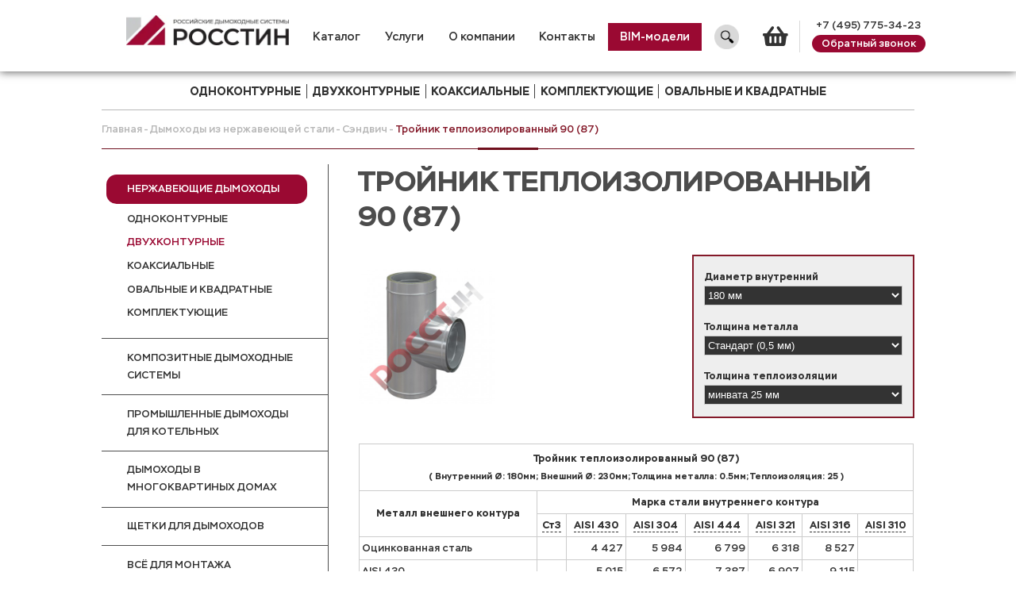

--- FILE ---
content_type: text/html; charset=utf-8
request_url: https://www.rosstin.ru/dymohody-iz-nerzhaveyushhej-stali/sendvich/tri90.html
body_size: 9088
content:
<!DOCTYPE html>
<html lang="ru">
<head>
	<meta charset="utf-8"><title>Тройник теплоизолированный 90 (87) - Компания «РОССТИН»</title><link rel="canonical" href="https://www.rosstin.ru/dymohody-iz-nerzhaveyushhej-stali/sendvich/tri90.html">
<meta name="viewport" content="width=device-width, initial-scale=1"/>
<meta name="description" content="Тройник теплоизолированный 90 (87)">
<link rel="shortcut icon" href="/favicon.ico">
<link rel="stylesheet" href="/Css/fonts.css?ver=68352c64"><link rel="stylesheet" href="/Css/before.css?ver=68433286"><link rel="stylesheet" href="/JScripts/libs/magnific/1.1.0/magnific-popup.css?ver=5b2a482c"><link rel="stylesheet" href="/JScripts/libs/_slider/slider.css?ver=5b2a482a"><link rel="stylesheet" href="/assets/css/fontawesome-all.min.css?ver=5cf6a782"><link rel="stylesheet" href="/Css/fixed_links.css?ver=5b2a49f7"><link rel="stylesheet" href="/Css/style.css?ver=696e4e04"><link rel="stylesheet" href="/Css/from.kube.css?ver=688b5c36"><link rel="stylesheet" href="/Css/style-big.css?ver=683ae94f" media="(min-width: 450mm)"><link rel="stylesheet" href="/Css/style-350r.css?ver=6847c724" media="(min-device-aspect-ratio: 13/10) and (min-width: 350mm)"><link rel="stylesheet" href="/Css/style-350g.css?ver=688b3e20" media="(min-width: 350mm)"><link rel="stylesheet" href="/Css/style-250.css?ver=684309ba" media="(max-width: 250mm)"><link rel="stylesheet" href="/Css/style-130.css?ver=690f5998" media="(max-width: 150mm)"><link rel="stylesheet" href="/assets/js/plugins/splide/css/splide.min.css?ver=6847c497"><link rel="stylesheet" href="/Css/mdl/PodborDym/dym.css?ver=5da9abc5"><link href="/Css/M/Products.css?ver=690213d0" rel="stylesheet" type="text/css"/><script src="/assets/js/modernizr.js?ver=5e95850f"></script><script src="/assets/js/browser-global.js?ver=684d25ca"></script>

</head>
<body>
<!-- Yandex.Metrika counter -->
<script type="text/javascript">
    (function (d, w, c) {
        (w[c] = w[c] || []).push(function() {
            try {
                w.yaCounter753023 = new Ya.Metrika({
                    id:753023,
                    clickmap:true,
                    trackLinks:true,
                    accurateTrackBounce:true,
                    webvisor:true,
                    ut:"noindex"
                });
            } catch(e) { }
        });

        var n = d.getElementsByTagName("script")[0],
            s = d.createElement("script"),
            f = function () { n.parentNode.insertBefore(s, n); };
        s.type = "text/javascript";
        s.async = true;
        s.src = "https://mc.yandex.ru/metrika/watch.js";

        if (w.opera == "[object Opera]") {
            d.addEventListener("DOMContentLoaded", f, false);
        } else { f(); }
    })(document, window, "yandex_metrika_callbacks");




</script>
<noscript><div><img src="https://mc.yandex.ru/watch/753023?ut=noindex" style="position:absolute; left:-9999px;" alt="" /></div></noscript>
<!-- /Yandex.Metrika counter -->
<script>
    function reachGoal(goal){
        if (window.yaCounter753023){
	    console.log('yaCounter753023 is inited');
            window.yaCounter753023.reachGoal(goal);
        }
	if (typeof gtag === 'function'){
	    gtag('event', goal);
	}
    }
</script>

<header class="rst-header">
    <div class="wrapper">
	<div class="rst-header-logo"><a href="/"><img src="/Images/logo-rosstin.webp" data-ext="jpg" alt=""/></a></div>
	<div class="rst-header-menu"><ul>
<li>
<a href="/Products/">Каталог</a><div><ul>
<li><a href="/dymohody-iz-nerzhaveyushhej-stali/">Нержавеющие дымоходы</a></li>
<li><a href="/kompozitnye-dymohody/">Композитные дымоходные системы</a></li>
<li><a href="/promyshlennye-dymohody/">Промышленные дымоходы для котельных</a></li>
<li><a href="/dymohody-kollektivnye/">Дымоходы в многоквартиных домах</a></li>
<li><a href="/schetki-dlya-dymohoda/">Щетки для дымоходов</a></li>
<li><a href="/dlya-montazha-dymohoda/">Всё для монтажа</a></li>
<li><a href="/pechi-dlya-musora/">Печи-утилизаторы</a></li>
<li><a href="/grili-mangaly/">Мангалы и грили</a></li>
<li><a href="/kaminy/">Камины</a></li>
</ul></div>
</li>
<li>
<span>Услуги</span><div><ul>
<li><a href="/uslugi/montazh-dymohodov/">Монтаж дымоходов</a></li>
<li><a href="/uslugi/obsledovanie-dymohodov/">Обследование дымоходов</a></li>
<li><a href="/uslugi/obsluzhivanie-dymohodov/">Обслуживание дымоходов</a></li>
<li><a href="/uslugi/remont-dymohodov/">Ремонт дымоходов</a></li>
<li><a href="/uslugi/lazernaya-rezka/">Лазерная резка</a></li>
<li><a href="/uslugi/pokraska-dymohoda/">Покраска дымоходов</a></li>
<li><a href="/uslugi/dostavka/">Доставка</a></li>
<li><a href="/Akcii/Uslovija-po-vydache-besprocentnoj-rassrochki-platezha.html">Рассрочка платежа</a></li>
<li><a href="/proektirovanie-dymohodov/">Проектирование дымоходов</a></li>
</ul></div>
</li>
<li><a href="/about/">О компании</a></li>
<li>
<a href="/contacts/">Контакты</a><div><ul>
<li><a href="/about/">О компании</a></li>
<li><a href="/contacts/#predstavitelstvo">Адрес представительства завода</a></li>
<li><a href="/how-order/">Как купить и оплатить</a></li>
<li><a href="/contacts/#sklad">Адрес склада</a></li>
<li><a href="/dealer/">Дилеры в регионах РФ</a></li>
<li><a href="/sertifikat/">Сертификаты</a></li>
<li><a href="/Partnership/">Стать партнером</a></li>
</ul></div>
</li>
<li><a href="/bim-modeli/">BIM-модели</a></li>
</ul>
</div>
	<div class="rst-header-search">
	    
	    <div class="rst-header-search-button">
		<img src="/assets/images/search-btn.webp" alt="поиск" data-ext="png"/>	
	    </div>
	    <div class="rst-header-search-body"><div class="Yandex">
<div class="ya-site-form ya-site-form_inited_no" onclick="return {'action':'/Yandex/','arrow':false,'bg':'#eeeeee','fontsize':12,'fg':'#000000','language':'ru','logo':'rb','publicname':'Поиск по rosstin.ru','suggest':true,'target':'_self','tld':'ru','type':3,'usebigdictionary':true,'searchid':2301178,'input_fg':'#000000','input_bg':'#ffffff','input_fontStyle':'italic','input_fontWeight':'normal','input_placeholder':'найти на сайте','input_placeholderColor':'#000000','input_borderColor':'#aaaaaa'}"><form action="https://yandex.ru/search/site/" method="get" target="_self" accept-charset="utf-8"><input type="hidden" name="searchid" value="2301178"/><input type="hidden" name="l10n" value="ru"/><input type="hidden" name="reqenc" value=""/><input type="search" name="text" value=""/><input type="submit" value="Найти"/></form></div><style type="text/css">.ya-page_js_yes .ya-site-form_inited_no { display: none; }</style><script type="text/javascript">(function(w,d,c){var s=d.createElement('script'),h=d.getElementsByTagName('script')[0],e=d.documentElement;if((' '+e.className+' ').indexOf(' ya-page_js_yes ')===-1){e.className+=' ya-page_js_yes';}s.type='text/javascript';s.async=true;s.charset='utf-8';s.src=(d.location.protocol==='https:'?'https:':'http:')+'//site.yandex.net/v2.0/js/all.js';h.parentNode.insertBefore(s,h);(w[c]||(w[c]=[])).push(function(){Ya.Site.Form.init()})})(window,document,'yandex_site_callbacks');</script>
</div>
</div>
	</div>
	<div class="rst-header--basket"><div id="basket_short" data-component="sticky"><div class="basket_short_top"><span class="fas fa-shopping-basket"></span><span class="sr-only">Корзина</span></div><div class="basket_short_bottom"></div></div></div>
	<div class="rst-header-phone">
	    <div class="rst-header-phone--number"><p class="call_phone_1 zphone"><a href="tel:+74957753423">+7 (495) 775-34-23</a></p></div>
	    <div class="rst-header-phone--callback callback_button"><span>Обратный звонок</span></div>
	</div>
    </div>
</header>
<div class="wrapper">
  <div class="body">
    <div class="middlemenu grey-line hide130">
<a href="/dymohody-iz-nerzhaveyushhej-stali/odnokonturnye/">одноконтурные</a><a href="/dymohody-iz-nerzhaveyushhej-stali/sendvich/">двухконтурные</a><a href="/dymohody-iz-nerzhaveyushhej-stali/koaksialnye/">коаксиальные</a><a href="/dymohody-iz-nerzhaveyushhej-stali/komplektuyushie/">комплектующие</a><a href="/dymohody-iz-nerzhaveyushhej-stali/na-zakaz/">Овальные и квадратные</a>
</div>

    <div class="navigation red-line-rectangle hide130"><div class="navigation_block"><a href="https://www.rosstin.ru/">Главная</a><a href="https://www.rosstin.ru/dymohody-iz-nerzhaveyushhej-stali/">Дымоходы из нержавеющей стали</a><a href="https://www.rosstin.ru/dymohody-iz-nerzhaveyushhej-stali/sendvich/">Сэндвич</a><span>Тройник теплоизолированный 90 (87)</span></div></div><script type="application/ld+json">{"@context":"http:\/\/schema.org","@type":"BreadcrumbList","itemListElement":[{"@type":"ListItem","position":1,"item":{"name":"\u0413\u043b\u0430\u0432\u043d\u0430\u044f","@id":"https:\/\/www.rosstin.ru\/"}},{"@type":"ListItem","position":2,"item":{"name":"\u0414\u044b\u043c\u043e\u0445\u043e\u0434\u044b \u0438\u0437 \u043d\u0435\u0440\u0436\u0430\u0432\u0435\u044e\u0449\u0435\u0439 \u0441\u0442\u0430\u043b\u0438","@id":"https:\/\/www.rosstin.ru\/dymohody-iz-nerzhaveyushhej-stali\/"}},{"@type":"ListItem","position":3,"item":{"name":"\u0421\u044d\u043d\u0434\u0432\u0438\u0447","@id":"https:\/\/www.rosstin.ru\/dymohody-iz-nerzhaveyushhej-stali\/sendvich\/"}},{"@type":"ListItem","position":4,"item":{"name":"\u0422\u0440\u043e\u0439\u043d\u0438\u043a \u0442\u0435\u043f\u043b\u043e\u0438\u0437\u043e\u043b\u0438\u0440\u043e\u0432\u0430\u043d\u043d\u044b\u0439 90 (87)","@id":"https:\/\/www.rosstin.ru\/dymohody-iz-nerzhaveyushhej-stali\/sendvich\/tri90.html"}}]}</script>

    <div class="rst-body">
	<div class="body-right"><div class="itemPage"><h1>Тройник теплоизолированный 90 (87)</h1><div class="nergTable"><div class="nergTable-top"><div class="item-img"><a href="https://www.rosstin.ru/media/picture/Production/101.jpg" class="imgbig"><img src="/media/picture/Production/crp4/400/480/101.jpg" alt="" title="посмотреть крупно"></a></div>
	    <div class="col-4 dymform dymContainer"><form>
<input type="hidden" name="choosedir" value="8"><input type="hidden" name="tek" value="8308"><div></div>
<div>
<div>
<b>Диаметр внутренний</b><br><select name="choosechar[4]"><option value="3">100 мм</option>
<option value="4">110 мм</option>
<option value="6">120 мм</option>
<option value="8">130 мм</option>
<option value="10">150 мм</option>
<option value="11">160 мм</option>
<option value="12" selected>180 мм</option>
<option value="13">200 мм</option>
<option value="14">230 мм</option>
<option value="15">250 мм</option>
<option value="46">280 мм</option>
<option value="16">300 мм</option>
<option value="89">350 мм</option>
<option value="93">400 мм</option></select>
</div>
<div>
<b>Толщина металла</b><br><select name="choosechar[9]"><option value="40" selected>Стандарт (0,5 мм)</option>
<option value="41">0,8 мм</option>
<option value="88">2 мм</option>
<option value="42">1 мм</option></select>
</div>
<div>
<b>Толщина теплоизоляции</b><br><select name="choosechar[8]"><option value="38" selected>минвата 25 мм </option>
<option value="39">минвата 50 мм </option>
<option value="81">керабланкет 25 мм </option>
<option value="82">керабланкет 50 мм </option></select>
</div>
</div>
<div></div>
</form></div><div class="col-8 dym-results table-container"><table>
<thead><tr><th colspan="8">Тройник теплоизолированный 90 (87)<br><small>(
      Внутренний &#216;: 180мм; Внешний &#216;: 230мм; Толщина металла: 0.5мм; Теплоизоляция: 25
    )</small>
</th></tr></thead>
<tbody>
<tr>
<th rowspan="2">Металл внешнего контура</th>
<th colspan="7">Марка стали внутреннего контура</th>
</tr>
<tr class="aisi">
<th id="charVal90" class="steel-blocks-dym">
<span>Ст3</span><div class="steel-blocks"><div class="metalChars">
<div class="kislota">Кислотостойкость: <span class="star-0"></span></div>
<div class="termo">Жаростойкость: <span class="star-7"></span></div>
</div></div>
</th>
<th id="charVal24" class="steel-blocks-dym">
<span>AISI 430</span><div class="steel-blocks"><div class="metalChars">
<div class="kislota">Кислотостойкость: <span class="star-0"></span></div>
<div class="termo">Жаростойкость: <span class="star-4"></span></div>
</div></div>
</th>
<th id="charVal25" class="steel-blocks-dym">
<span>AISI 304</span><div class="steel-blocks"><div class="metalChars">
<div class="kislota">Кислотостойкость: <span class="star-6"></span></div>
<div class="termo">Жаростойкость: <span class="star-7"></span></div>
</div></div>
</th>
<th id="charVal28" class="steel-blocks-dym">
<span>AISI 444</span><div class="steel-blocks"><div class="metalChars">
<div class="kislota">Кислотостойкость: <span class="star-10"></span></div>
<div class="termo">Жаростойкость: <span class="star-2"></span></div>
</div></div>
</th>
<th id="charVal26" class="steel-blocks-dym">
<span>AISI 321</span><div class="steel-blocks"><div class="metalChars">
<div class="kislota">Кислотостойкость: <span class="star-6"></span></div>
<div class="termo">Жаростойкость: <span class="star-8"></span></div>
</div></div>
</th>
<th id="charVal27" class="steel-blocks-dym">
<span>AISI 316</span><div class="steel-blocks"><div class="metalChars">
<div class="kislota">Кислотостойкость: <span class="star-10"></span></div>
<div class="termo">Жаростойкость: <span class="star-8"></span></div>
</div></div>
</th>
<th id="charVal91" class="steel-blocks-dym">
<span>AISI 310</span><div class="steel-blocks"><div class="metalChars">
<div class="kislota">Кислотостойкость: <span class="star-5"></span></div>
<div class="termo">Жаростойкость: <span class="star-10"></span></div>
</div></div>
</th>
</tr>
<tr>
<td class="aisi-name">Оцинкованная сталь</td>
<td data-id=""></td>
<td data-id="17498">4 427</td>
<td data-id="17534">5 984</td>
<td data-id="17516">6 799</td>
<td data-id="17552">6 318</td>
<td data-id="17570">8 527</td>
<td data-id=""></td>
</tr>
<tr>
<td class="aisi-name">AISI 430</td>
<td data-id=""></td>
<td data-id="17500">5 015</td>
<td data-id="17536">6 572</td>
<td data-id="17518">7 387</td>
<td data-id="17554">6 907</td>
<td data-id="17572">9 115</td>
<td data-id=""></td>
</tr>
<tr>
<td class="aisi-name">AISI 304</td>
<td data-id=""></td>
<td data-id="17502" class="notclck">-</td>
<td data-id="17538">8 271</td>
<td data-id="17520">9 086</td>
<td data-id="17556">8 606</td>
<td data-id="17574">10 814</td>
<td data-id=""></td>
</tr>
<tr>
<td class="aisi-name">AISI 430 крашеная</td>
<td data-id=""></td>
<td data-id=""></td>
<td data-id="45393">0</td>
<td data-id="45399">0</td>
<td data-id=""></td>
<td data-id=""></td>
<td data-id=""></td>
</tr>
</tbody>
</table></div>

	</div><div class="moreSeeFull m-t-30 m-b-30"><span>Нажмите на заинтересовавшую Вас ячейку и ознакомьтесь с полным прайс-листом на выбранную комплектацию. В прайс-листе Вы ТАКЖЕ сможете выбрать необходимые ДОПОЛНИТЕЛЬНЫЕ элементы и получить общую стоимость дымохода.</span></div><h3 class="red-line p-t-30 p-b-10">Вас могут заинтересовать</h3><div id="pageSlider" class="splide"><div class="splide__track"><ul class="splide__list"><li class="splide__slide"><a href="/dymohody-iz-nerzhaveyushhej-stali/sendvich/truba-1000-mm.html"><img src="/media/picture/Production/crp4/190/190/93.jpg" alt=""><span>Дымовая труба сэндвич L 1000 мм</span></a></li><li class="splide__slide"><a href="/dymohody-iz-nerzhaveyushhej-stali/sendvich/ti500.html"><img src="/media/picture/Production/crp4/190/190/94.jpg" alt=""><span>Дымовая труба сэндвич L 500 мм</span></a></li><li class="splide__slide"><a href="/dymohody-iz-nerzhaveyushhej-stali/sendvich/ti250.html"><img src="/media/picture/Production/crp4/190/190/95.jpg" alt=""><span>Дымовая труба сэндвич L 250 мм</span></a></li><li class="splide__slide"><a href="/dymohody-iz-nerzhaveyushhej-stali/sendvich/tti1.html"><img src="/media/picture/Production/crp4/190/190/96.jpg" alt=""><span>Сэндвич труба-телескоп L300-450 мм</span></a></li><li class="splide__slide"><a href="/dymohody-iz-nerzhaveyushhej-stali/sendvich/tti2.html"><img src="/media/picture/Production/crp4/190/190/97.jpg" alt=""><span>Сэндвич труба-телескоп L550-700 мм</span></a></li><li class="splide__slide"><a href="/dymohody-iz-nerzhaveyushhej-stali/sendvich/oi90.html"><img src="/media/picture/Production/crp4/190/190/98.jpg" alt=""><span>Отвод-сэндвич 90 (87)</span></a></li><li class="splide__slide"><a href="/dymohody-iz-nerzhaveyushhej-stali/sendvich/oi45.html"><img src="/media/picture/Production/crp4/190/190/99.jpg" alt=""><span>Отвод-сэндвич 45</span></a></li><li class="splide__slide"><a href="/dymohody-iz-nerzhaveyushhej-stali/sendvich/oi30.html"><img src="/media/picture/Production/crp4/190/190/100.jpg" alt=""><span>Отвод-сэндвич 30</span></a></li><li class="splide__slide"><a href="/dymohody-iz-nerzhaveyushhej-stali/sendvich/tri45.html"><img src="/media/picture/Production/crp4/190/190/102.jpg" alt=""><span>Тройник-сэндвич 45</span></a></li><li class="splide__slide"><a href="/dymohody-iz-nerzhaveyushhej-stali/sendvich/ri.html"><img src="/media/picture/Production/crp4/190/190/20.jpg" alt=""><span>Ревизия изолированная</span></a></li><li class="splide__slide"><a href="/dymohody-iz-nerzhaveyushhej-stali/sendvich/vkpi.html"><img src="/media/picture/Production/crp4/190/190/104.jpg" alt=""><span>Взрывной клапан пружинный</span></a></li><li class="splide__slide"><a href="/dymohody-iz-nerzhaveyushhej-stali/sendvich/tish.html"><img src="/media/picture/Production/crp4/190/190/18.jpg" alt=""><span>Труба изолированная с шибером</span></a></li><li class="splide__slide"><a href="/dymohody-iz-nerzhaveyushhej-stali/sendvich/ai.html"><img src="/media/picture/Production/crp4/190/190/155.jpg" alt=""><span>Адаптер изолированный</span></a></li><li class="splide__slide"><a href="/dymohody-iz-nerzhaveyushhej-stali/sendvich/oki.html"><img src="/media/picture/Production/crp4/190/190/154.jpg" alt=""><span>Оголовок конусный изолированный</span></a></li><li class="splide__slide"><a href="/dymohody-iz-nerzhaveyushhej-stali/sendvich/poi.html"><img src="/media/picture/Production/crp4/190/190/105.jpg" alt=""><span>Пластина опорная изолированная</span></a></li></ul></div></div><hr class="m-t-20 red-line-rectangle"></div>
</div></div>
	<div class="body-left"><aside><nav class="rst-submenu"><ul class="rst-submenu-main">
<li class="current
		    ">
<a href="/dymohody-iz-nerzhaveyushhej-stali/">Нержавеющие дымоходы</a><ul class="rst-submenu-2">
<li><a href="/dymohody-iz-nerzhaveyushhej-stali/odnokonturnye/">Одноконтурные</a></li>
<li class="current
		    ">
<a href="/dymohody-iz-nerzhaveyushhej-stali/sendvich/">Двухконтурные</a><ul class="rst-submenu-3">
<li><a href="/dymohody-iz-nerzhaveyushhej-stali/sendvich/truba-1000-mm.html">Труба 1000 мм</a></li>
<li><a href="/dymohody-iz-nerzhaveyushhej-stali/sendvich/ti500.html">Труба 500 мм</a></li>
<li><a href="/dymohody-iz-nerzhaveyushhej-stali/sendvich/ti250.html">Труба 250 мм</a></li>
<li><a href="/dymohody-iz-nerzhaveyushhej-stali/sendvich/tti1.html">Труба телескоп L300-450 мм</a></li>
<li><a href="/dymohody-iz-nerzhaveyushhej-stali/sendvich/tti2.html">Труба телескоп L550-700 мм</a></li>
<li><a href="/dymohody-iz-nerzhaveyushhej-stali/sendvich/oi90.html">Отвод 90</a></li>
<li><a href="/dymohody-iz-nerzhaveyushhej-stali/sendvich/oi45.html">Отвод 45</a></li>
<li><a href="/dymohody-iz-nerzhaveyushhej-stali/sendvich/oi30.html">Отвод 30</a></li>
<li class="current
		    "><a href="/dymohody-iz-nerzhaveyushhej-stali/sendvich/tri90.html">Тройник 90</a></li>
<li><a href="/dymohody-iz-nerzhaveyushhej-stali/sendvich/tri45.html">Тройник 45</a></li>
<li><a href="/dymohody-iz-nerzhaveyushhej-stali/sendvich/ri.html">Ревизия</a></li>
<li><a href="/dymohody-iz-nerzhaveyushhej-stali/sendvich/vkpi.html">Клапан взрывной</a></li>
<li><a href="/dymohody-iz-nerzhaveyushhej-stali/sendvich/tish.html">Труба с шибером</a></li>
<li><a href="/dymohody-iz-nerzhaveyushhej-stali/sendvich/ai.html">Адаптер</a></li>
<li><a href="/dymohody-iz-nerzhaveyushhej-stali/sendvich/oki.html">Оголовок конусный</a></li>
<li><a href="/dymohody-iz-nerzhaveyushhej-stali/sendvich/poi.html">Пластина опорная</a></li>
</ul>
</li>
<li><a href="/dymohody-iz-nerzhaveyushhej-stali/koaksialnye/">Коаксиальные</a></li>
<li><a href="/dymohody-iz-nerzhaveyushhej-stali/na-zakaz/">Овальные и квадратные</a></li>
<li><a href="/dymohody-iz-nerzhaveyushhej-stali/komplektuyushie/">Комплектующие</a></li>
</ul>
</li>
<li><a href="/kompozitnye-dymohody/">Композитные дымоходные системы</a></li>
<li><a href="/promyshlennye-dymohody/">Промышленные дымоходы для котельных</a></li>
<li><a href="/dymohody-kollektivnye/">Дымоходы в многоквартиных домах</a></li>
<li><a href="/schetki-dlya-dymohoda/">Щетки для дымоходов</a></li>
<li><a href="/dlya-montazha-dymohoda/">Всё для монтажа</a></li>
<li><a href="/pechi-dlya-musora/">Печи-утилизаторы</a></li>
<li><a href="/grili-mangaly/">Мангалы и грили</a></li>
<li><a href="/kaminy/">Камины</a></li>
</ul></nav>
</aside></div>
    </div>
</div>

</div>
<footer class="footer">
    <div class="wrapper">
    <div class="footer_phones footer-contacts">
    <div class="contacts_office">
    <h4 class="italic">Контакты</h4>
    <div class="phonesPodval">
        <div><i class="fa fa-map-marker"></i><a href="yandexnavi://build_route_on_map?lat_to=55.683518&lon_to=37.530256">Москва, ул.Крупской, д.4, стр.3</a></div>
        <div><i class="fa fa-phone"></i> <b class="call_phone_1 zphone"><a href="tel:+74957753423">+7 (495) 775-34-23</a></b></div>
        <!--div><i class="fab fa-whatsapp"></i><a target="_blank" href="https://wa.me/79037909776?text=%D0%97%D0%B4%D1%80%D0%B0%D0%B2%D1%81%D1%82%D0%B2%D1%83%D0%B9%D1%82%D0%B5,%20%D0%B8%D0%BD%D1%82%D0%B5%D1%80%D0%B5%D1%81%D1%83%D0%B5%D1%82%20%D0%B2%D0%B0%D1%88%20%D1%82%D0%BE%D0%B2%D0%B0%D1%80"><b>+7 (903) 790-97-76</b></a></div-->
        <div><i class="contacts_office__max"></i><a target="_blank" href="https://max.ru/u/f9LHodD0cOIdKsO5jykGrhwK84qRbMH1RGrM8gytNsankL-dmdCZhPpvFuA"><b>+7 (903) 790-97-76</b></a></div>
        <div><i class="fa fa-envelope"></i><a href="mailto:info@rosstin.ru"><b>info@rosstin.ru</b></a></div>
    </div>
</div>
<div class="contacts_sklad">
Адрес склада: Московская область, Одинцово, Транспортная улица, 10 (<a href="/contacts/#sklad">Схема проезда</a>)<br>
Для получения заказа на складе ОБЯЗАТЕЛЬНО знать номер оплаченного заказа или счета<br>
телефон склада: <b>8-916-958-19-42</b><br>
время работы: <b>с 9:00 до 17:00</b>, выходные дни: суббота и воскресенье<br>
</div>

</div>
    <div class="footer_items">
        <h4 class="italic">Продукция</h4>
    	<ul class="list-flat mdash">
                <li><a href="/dymohody-iz-nerzhaveyushhej-stali/">Нержавеющие дымоходы системы РОССТИН</a></li>
                <li><a href="/kompozitnye-dymohody/">Композитные дымоходные системы</a></li>
                <li><a href="/promyshlennye-dymohody/">Промышленные дымоходные системы для котельных</a></li>
                <li><a href="/metallokonstruktsii/">Металлические конструкции</a></li>
		<li><a href="/dlya-montazha-dymohoda/">Все для монтажа дымоходов</a></li>
		<li><a href="/grili-mangaly/">Мангалы и грили</a></li>
		<li><a href="/pechi-dlya-musora/">Садовые печи</a></li>
        </ul>
        <div class="socialLinks">
<a target="_blank" href="https://vk.com/rosstin_furanflex"><span class="fab fa-vk"></span></a>
<a target="_blank" href="https://rutube.ru/channel/44041009/"><span class="fab fa-youtube"></span></a>
<a target="_blank" href="https://dzen.ru/rosstin"><span><img src="/Images/dzen-dark-icon.png" alt=""></span></a>
</div>
    </div>
    <div class="footer-info">
	<div class="disclaimer">Информация на сайте не является публичной офертой в соответствии со ст. 494 ГК РФ.<br/ >
	<b>Уважаемые клиенты, в данный момент ведется реконструкции сайта, в связи с чем не все цены могут быть актуальны.</b><br/ >Приносим свои извинения за доставленные неудобства!</div>
    </div>
    </div>
</footer>

<div class="share42init" data-margin="0" data-image="/Images/logo-rosstin.jpg"></div>
<!--div class="debug_block"></div-->
<script>
    function addObjClassIsDescendant(obj, selector, classStr){
	    let dObj = obj.querySelector(selector);
            if (dObj) obj.classList.add(classStr);
    }
    function isHasSelectorSupported() {
	    return CSS.supports('selector(:has(> *)');
    }
    function hasMobile(){
	    return (navigator.userAgent.match(/Android/i) || navigator.userAgent.match(/webOS/i) || navigator.userAgent.match(/iPhone/i)
                    || navigator.userAgent.match(/iPad/i) || navigator.userAgent.match(/iPod/i) || navigator.userAgent.match(/BlackBerry/i)
                    || navigator.userAgent.match(/Windows Phone/i)) ? true : (window.width < 768);
    }
    var rstMenu = {
	mobile: false,
	obj: null,
	hasMobile: function(){
	    return hasMobile();
	},
	change: function(){
	    if (rstMenu.mobile){
	    	rstMenu.obj.classList.add("rst-header-menu-mobile")
		rstMenu.obj.classList.remove("rst-header-menu")
	    }else{
		rstMenu.obj.classList.remove("rst-header-menu-mobile")
		rstMenu.obj.classList.add("rst-header-menu")
	    }
	},
	addSandwich: function(){
	    let el = document.createElement('span');
		el.className = 'rst-header-menu-mobile--button';
		rstMenu.obj.parentNode.prepend(el)
		el.addEventListener("click", function(ev){
		    let obj = ev.target;
		    if (obj.classList.contains('opened')){
		    	ev.target.classList.remove("opened")
			ev.target.classList.add("closed")
		    }else{
			ev.target.classList.remove("closed")
			ev.target.classList.add("opened")
		    }
			
		});
	},
	init: function(){
	    window.addEventListener("resize", rstMenu.resize);
	    rstMenu.mobile = rstMenu.hasMobile();
	    rstMenu.obj = document.querySelector(".rst-header-menu");
    	    rstMenu.addSandwich();
	    rstMenu.change();

	    rstMenu.obj.querySelectorAll(":scope > ul > li > span").forEach(function(el){
		    let parentEl = el.parentNode;
		    let divEl = parentEl.querySelector("div");
		    if (divEl){
			el.addEventListener("click", rstMenu.toggle)
		    }
            })	    
	},
	resize: function(){
	    rstMenu.mobile = rstMenu.hasMobile();
	    isMobile =  rstMenu.mobile;
            rstMenu.change();
	},
	toggle: function(ev){
//	    console.log(ev)
	    ev.target.parentNode.classList.toggle('opened')
	    
	}
    }; // end rstMenu
    var nowebpImages = {
	iswebp: function(callback) {
		var webpData = '[data-uri]';
		fetch(webpData)
    		    .then(response => response.blob())
    		    .then(blob => callback(blob.type === 'image/webp'))
    		    .catch(() => callback(false));
	},
	handle: function(isSupported) {
		document.documentElement.classList.add(isSupported ? "webp" : "nowebp");
		if (isSupported) return;
		document.querySelectorAll('img[data-ext]').forEach(function(el) { el.setAttribute("src", el.src.replace('.webp', '.' + el.dataset.ext)) })
		document.querySelectorAll('a[data-ext]').forEach(function(el) { el.setAttribute("href", el.href.replace('.webp', '.' + el.dataset.ext)) })
		let link = document.createElement('link');
	},
	init: function(){
	    nowebpImages.iswebp(nowebpImages.handle);
	}
    }
    var srch = {
	btn: document.querySelector('.rst-header-search-button'),
	body: document.querySelector('.rst-header-search-body'),
	init: function(){
	    console.log("search init");
	    srch.btn.addEventListener("click", srch.toggle);
	},
	toggle: function(ev){
//	console.log(ev.target)
	    console.log(['curr',ev.target.nodeName, ev.target.parentNode.classList])
	    if (ev.target.nodeName === 'IMG'){
		ev.target.parentNode.classList.toggle('opened')
	    }else{
		ev.target.classList.toggle('opened')
	    }
	}
    };
    window.addEventListener('DOMContentLoaded', function(){
        rstMenu.init();
        nowebpImages.init();
        srch.init();
	if (isHasSelectorSupported()){
//	    console.log('%c:has supported','color: green');
	}else{
//	    console.log('%c:has not supported','color: red');
	    let rstBody = document.querySelector('.rst-body');
	    if (rstBody){
		addObjClassIsDescendant(rstBody, '.itemList-title', 'rst-body--iLt')
		addObjClassIsDescendant(rstBody, '.rst-title-image', 'rst-body--ti')
	    }
	    let navig = document.querySelector('.navigation');
	    if (navig){
		addObjClassIsDescendant(navig, '~ .rst-body .itemList-title', 'navigation--iLt');
	    }
	    let tovar = document.querySelector('.itemList-tovar');
	    if (tovar){
		addObjClassIsDescendant(tovar, '.itemList-tovar-info', 'itemList-tovar--iLti');
	    }
	}
    })
</script>


<script src="/assets/js/bowser/bowser.js?ver=5b3529c5"></script><script src="/JScripts/libs/jquery/1.12.4/jquery.min.js?ver=5b2a482d"></script><script src="/assets/js/js.cookie.min.js?ver=674784fb"></script><script src="/assets/js/kube.min.js?ver=5b2a20f5"></script><script src="/assets/js/initPhoneMask.js?ver=6932028d"></script><script src="/JScripts/libs/modal/modalw.js?ver=6842289f"></script><script src="/JScripts/libs/magnific/1.1.0/jquery.magnific-popup.min.js?ver=5b2a482c"></script><script src="/JScripts/libs/magnific/init.js?ver=6723895c"></script><script src="/JScripts/menu.js?ver=5da84d40"></script><script src="/JScripts/all.js?ver=69679a9c"></script><script src="/JScripts/mdl/callback/callback.js?ver=6939c061"></script><script src="/assets/js/plugins/splide/js/splide.min.js?ver=632d6dc1"></script><script src="/assets/js/plugins/splide/init.js?ver=689dfc31"></script><script src="/JScripts/mdl/PodborDym/dym.js?ver=5b2a4801"></script><script src="/JScripts/M/Products.js?ver=620f5944" type="text/javascript"></script>
<!-- Global site tag (gtag.js) - Google Analytics -->
<script async src="https://www.googletagmanager.com/gtag/js?id=UA-126014768-1"></script>
<script>
  window.dataLayer = window.dataLayer || [];
  function gtag(){dataLayer.push(arguments);}
  gtag('js', new Date());
 
  gtag('config', 'UA-126014768-1');
</script>
<!-- LPTracker code start -->
<script type="text/javascript">
(function() {
var projectId = 110739;
var script = document.createElement('script');
script.type = 'text/javascript';
script.src = 'https://lpt-crm.online/lpt_widget/out/parser.min.js';
window.lptWg = window.lptWg || {};
window.lptWg.projectId = projectId;
window.lptWg.parser = true;
document.head.appendChild(script);
})()
</script>
<script type="text/javascript">
(function() {
var projectId = 110739;
var script = document.createElement('script');
script.type = 'text/javascript';
script.src = 'https://lpt-crm.online/lpt_widget/kick-widget.js';
window.lptWg = window.lptWg || {};
window.lptWg.projectId = projectId;
window.lptWg.parser = true;
document.head.appendChild(script);
})()
</script>
<!-- LPTracker code End -->
<script type="text/javascript">window.ab_id=34453</script>
<script src="https://cdn.botfaqtor.ru/one.js"></script>
<!-- Top.Mail.Ru counter -->
<script type="text/javascript">
var _tmr = window._tmr || (window._tmr = []);
_tmr.push({id: "3647903", type: "pageView", start: (new Date()).getTime(), pid: "USER_ID"});
(function (d, w, id) {
  if (d.getElementById(id)) return;
  var ts = d.createElement("script"); ts.type = "text/javascript"; ts.async = true; ts.id = id;
  ts.src = "https://top-fwz1.mail.ru/js/code.js";
  var f = function () {var s = d.getElementsByTagName("script")[0]; s.parentNode.insertBefore(ts, s);};
  if (w.opera == "[object Opera]") { d.addEventListener("DOMContentLoaded", f, false); } else { f(); }
})(document, window, "tmr-code");
</script>
<noscript><div><img src="https://top-fwz1.mail.ru/counter?id=3647903;js=na" style="position:absolute;left:-9999px;" alt="Top.Mail.Ru" /></div></noscript>
<!-- /Top.Mail.Ru counter -->


</body>
</html>

--- FILE ---
content_type: text/css
request_url: https://www.rosstin.ru/Css/before.css?ver=68433286
body_size: 2345
content:
/* =Reset
-----------------------------------------------------------------------------*/
html {
  box-sizing: border-box;
}
*,
*:before,
*:after {
  box-sizing: inherit;
}
img {
  box-sizing: content-box;
}
* {
  margin: 0;
  padding: 0;
  border: 0;
  outline: 0;
  font-size: 100%;
  vertical-align: baseline;
  background: transparent;
}
a:active,
a:hover {
  outline: 0;
}
audio:not([controls]) {
  display: none;
  height: 0;
}
blockquote,
q {
  quotes: none;
}
blockquote p:before,
blockquote p:after,
q:before,
q:after {
  content: '';
  content: none;
}
table {
  border-collapse: collapse;
  border-spacing: 0;
}
caption,
th,
td {
  text-align: left;
  vertical-align: top;
}
thead th,
thead td {
  font-weight: bold;
  vertical-align: bottom;
}
a img,
th img,
td img {
  vertical-align: top;
}
button,
input,
select,
textarea {
  margin: 0;
}
textarea {
  overflow: auto;
  vertical-align: top;
  resize: vertical;
}
button {
  width: auto;
  overflow: visible;
}
input[type="reset"],
input[type="submit"],
input[type="file"],
input[type="radio"],
input[type="checkbox"],
select,
button {
  cursor: pointer;
}
button:active,
button:focus {
  outline: none;
}
input::-moz-focus-inner,
button::-moz-focus-inner {
  border: 0;
  padding: 0;
}
input[type="radio"],
input[type="checkbox"] {
  font-size: 110%;
  position: relative;
  margin-right: 3px;
  padding: 0;
}
input[type="search"] {
  -webkit-appearance: textfield;
}
input[type="search"]::-webkit-search-decoration,
input[type="search"]::-webkit-search-cancel-button {
  -webkit-appearance: none;
}
hr {
  display: block;
  box-sizing: content-box;
  height: 1px;
  border: 0;
  border-top: 1px solid rgba(0, 0, 0, 0.1);
}
img,
video,
audio,
embed,
object {
  max-width: 100%;
}
img,
video,
embed,
object {
  height: auto;
}
embed,
object {
  height: 100%;
}
img {
  vertical-align: middle;
  -ms-interpolation-mode: bicubic;
}
/* =Helpers
-----------------------------------------------------------------------------*/
.group:after {
  content: "";
  display: block;
  clear: both;
}
.hide {
  display: none;
}
.visible {
  visibility: visible;
}
.hidden {
  visibility: hidden;
}
.centered {
  margin: auto;
}
.highlight {
  background-color: #f4f4f4;
}
.big {
  font-size: 120%;
}
.big-half {
  font-size: 110%;
    line-height: 150%
}
.small {
  font-size: 86%;
}
.smaller {
  font-size: 74%;
}
p.small,
ul.small,
ol.small,
dl.small,
blockquote.small,
hr.small,
pre.small,
table.small,
form.small,
fieldset.small,
figure.small,
address.small {
  line-height: 1.25rem;
}
p.smaller,
ul.smaller,
ol.smaller,
dl.smaller,
blockquote.smaller,
hr.smaller,
pre.smaller,
table.smaller,
form.smaller,
fieldset.smaller,
figure.smaller,
address.smaller {
  line-height: 1rem;
}
p.big,
ul.big,
ol.big,
dl.big,
blockquote.big,
hr.big,
pre.big,
table.big,
form.big,
fieldset.big,
figure.big,
address.big {
  line-height: 1.75rem;
}
.nowrap,
.nowrap td {
  white-space: nowrap;
}
.req {
  font-weight: bold;
  color: #d11149;
  font-size: 1.1em;
  text-transform: none;
}
.error {
  color: #d11149;
}
.success {
  color: #0a8754;
}
.text-centered {
  text-align: center;
}
.text-right {
  text-align: right;
}
.text-left {
  text-align: left !important;
}
.start {
  margin-top: 0 !important;
}
.last {
  margin-right: 0 !important;
}
.end {
  margin-bottom: 0 !important;
}
.normal {
  font-weight: normal !important;
}
.light {
  font-weight: 300 !important;
}
.thin {
  font-weight: 100 !important;
}
.bold {
  font-weight: bold !important;
}
.italic {
  font-style: italic !important;
}
.upper {
  text-transform: uppercase;
}
.list-flat {
  margin-left: 0;
  list-style: none;
}
.muted {
  color: rgba(0, 0, 0, 0.5);
}
.soft-muted {
  color: rgba(0, 0, 0, 0.7);
}
.color-darkred{
    color:#6f0f1d;
}
.color-black {
  color: #000000;
}
a.color-black:hover {
  color: rgba(0, 0, 0, 0.6);
}
.color-white {
  color: #ffffff;
}
a.color-white:hover {
  color: rgba(255, 255, 255, 0.6);
}

.color-red{
    color: red;
}


/** 0 **/
.m-0, .m-a-0 { margin: 0rem !important; }
.m-t-0 { margin-top: 0rem !important; }
.m-r-0 { margin-right: 0rem !important; }
.m-b-0 { margin-bottom: 0rem !important; }
.m-l-0 { margin-left: 0rem !important; }

.p-0{ padding:0 !important;}
.p-t-0 { padding-top: 0 !important; }
.p-r-0 { padding-right: 0 !important; }
.p-b-0 { padding-bottom: 0 !important; }
.p-l-0 { padding-left: 0 !important; }


/** 5 **/
.m-5, .m-a-5 { margin: 0.3125rem !important; }
.m-t-5 { margin-top: 0.3125rem !important; }
.m-r-5 { margin-right: 0.3125rem !important; }
.m-b-5 { margin-bottom: 0.3125rem !important; }
.m-l-5 { margin-left: 0.3125rem !important; }

.p-5, .p-a-5{ padding: 0.3125rem !important;}
.p-t-5 { padding-top: 0.3125rem !important; }
.p-r-5 { padding-right: 0.3125rem !important; }
.p-b-5 { padding-bottom: 0.3125rem !important; }
.p-l-5 { padding-left: 0.3125rem !important; }

/** 10 **/
.p-l-r-10 { padding-left: 0.625rem; padding-right: 0.625rem; }
.p-10, .p-a-10 { padding: 0.625rem; }
.p-t-10 { padding-top: 0.625rem !important; }
.p-r-10 { padding-right: 0.625rem !important; }
.p-b-10 { padding-bottom: 0.625rem !important; }
.p-l-10 { padding-left: 0.625rem !important; }

.m-t-10 { margin-top: 0.625rem !important; }
.m-r-10 { margin-right: 0.625rem; !important; }
.m-b-10 { margin-bottom: 0.625rem !important; }
.m-l-10 { margin-left: 0.625rem !important; }

/** 15-16 **/
.p-r-16{ padding-right: 1.6rem; }

.m-t-15 { margin-top: 0.93rem !important; }
.m-r-15 { margin-right: 0.93rem !important; }
.m-b-15 { margin-bottom: 0.93rem !important; }
.m-l-15 { margin-left: 1rem !important; }


/** 20 **/
.p-t-20 { padding-top: 1.25rem !important; }
.p-b-20 { padding-bottom: 1.25rem !important; }
.p-l-20 { padding-left: 1.25rem !important; }
.m-l-20 { margin-left: 0.3125rem !important; }
.m-t-20 { margin-top: 1.25rem !important; }
.m-b-20 { margin-bottom: 1.25rem !important; }
.m-r-20 {margin-right: 1.25rem !important;}
.m-20 { margin: 1.25rem !important;}

/** 25 **/
.p-t-25 { padding-top: 1.5625rem !important; }
.p-b-25 { padding-bottom: 1.5625rem !important; }
.m-l-25 { margin-left: 1.5625rem !important; }
.m-t-25 { margin-top: 1.5625rem !important; }
.m-b-25 { margin-bottom: 1.5625rem !important; }

/** 30 **/
.p-t-30 { padding-top: 1.875rem !important; }
.p-r-30 { padding-right: 1.875rem !important; }
.p-b-30 { padding-bottom: 1.875rem !important; }
.p-l-30 { padding-left: 1.875rem !important; }
.m-b-30 { margin-bottom: 1.875rem !important; }
.m-t-30 { margin-top: 1.875rem !important; }
.m-r-30 { margin-right: 1.875rem !important; }
.m-l-30 { margin-left: 1.875rem !important; }

/** 40 **/
.m-t-40 { margin-top: 2.5rem !important; }
.m-b-40 { margin-bottom: 2.5rem !important; }
.m-r-40 { margin-right: 2.5rem !important; }
.m-l-40 { margin-left: 2.5rem !important; }

.p-t-40 { padding-top: 2.5rem !important; }
.p-r-40 { padding-right: 2.5rem !important; }
.p-b-40 { padding-bottom: 2.5rem !important; }
.p-l-40 { padding-left: 2.5rem !important; }

/* 50 */
.p-t-50 { padding-top: 3.125rem !important; }
.p-r-50 { padding-right: 3.125rem !important; }
.p-b-50 { padding-bottom: 3.125rem !important; }
.p-l-50 { padding-left: 3.125rem !important; }

.m-t-50 { margin-top: 3.125rem !important; }
.m-b-50 { margin-bottom: 3.125rem !important; }

/* 60 */
.p-t-60 { padding-top: 3.75rem !important; }
.p-r-60 { padding-right: 3.75rem !important; }
.p-b-60 { padding-bottom: 3.75rem !important; }
.p-l-60 { padding-left: 3.75rem !important; }

.m-t-60 { margin-top: 3.75rem !important; }
.m-b-60 { margin-bottom: 3.75rem !important; }


@mdeia (max-width: 768px){
    .sm-m-t{ margin-top: 0 !important; }
    .sm-m-r{ margin-right: 0 !important; }
    .sm-m-b{ margin-bottom: 0 !important; }
    .sm-m-l{ margin-left: 0 !important; }

    .sm-p-t{ padding-top: 0 !important; }
    .sm-p-r{ padding-right: 0 !important; }
    .sm-p-b{ padding-bottom: 0 !important; }
    .sm-p-l{ padding-left: 0 !important; }
}




.w-xs {
    min-width: 5rem;
}
.w-sm {
    min-width: 6rem;
}
.w-md {
    min-width: 6.875rem;
}
.w-lg {
    min-width: 8.75rem;
}
.m-h-40 {
    min-height: 2.5rem;
}
.m-h-50 {
    min-height: 3.125rem;
}
.l-h-34 {
    line-height: 2.125rem;
}
.font-600 {
    font-weight: 600;
}
.font-bold {
    font-weight: 700;
}
.font-normal {
    font-weight: normal;
}
.font-light {
    font-weight: 300;
}
.font-13 {
    font-size: 0.8125rem !important;
}
.wrapper-md {
    padding: 1.25rem;
}
.pull-in {
    margin-left: -0.93rem;
    margin-right: -0.93rem;
}
.b-0 {
    border: none !important;
}
.vertical-middle {
    vertical-align: middle;
}
.bx-shadow {
    -moz-box-shadow: 0rem 1px 2px 0px rgba(0, 0, 0, 0.1);
    -webkit-box-shadow: 0rem 1px 2px 0px rgba(0, 0, 0, 0.1);
    box-shadow: 0rem 1px 2px 0px rgba(0, 0, 0, 0.1);
}
.mx-box {
    max-height: 380px;
    min-height: 380px;
}
.thumb-sm {
    height: 32px;
    width: 32px;
}
.thumb-md {
    height: 48px;
    width: 48px;
}
.thumb-lg {
    height: 88px;
    width: 88px;
}
.overhidden{ overflow: hidden;}
.pos-relative{ position:relative;}

.nowrap{ white-space: nowrap;}

@media print {
  .hide-for-print {
    display: none !important;
  }
  .show-for-print {
    display: block !important;
  }
}

.border-none{ border: none !important;}
.border_bottom{ border-bottom: 1px solid #eeeeee !important;}
.variant-normal{
    font-variant: normal;
}

.printo{
  border-bottom: 1px solid rgba(255, 100, 0, 0.5);
  background: rgba(255,100,0,0.15);
  padding: 5px;
  margin:0!important;;
}
.printo .text-muted{ font-weight: 600; color: rgba(200,100,0,0.7);}



--- FILE ---
content_type: text/css
request_url: https://www.rosstin.ru/Css/style.css?ver=696e4e04
body_size: 14349
content:
:root{
    --color-text: #333333;
    --wrapper-width: 80vw;  
    --width: calc(100vw);
    --color-cyan: cyan;
    --color-middle-grey: grey;
    --color-light-grey: lightgrey;
    --color-button-focus: rgb(154, 9, 50);
    --color-button-disabled: rgba(154, 9, 50, 0.5);
    --color-button-hover: rgb(94, 1, 14);
    --color-button-color: #ffffff;
    --color-white: #ffffff;
    --color-dark-red: rgb(154, 9, 50);
    --filter-hover: brightness(0) saturate(100%) invert(9%) sepia(52%) saturate(5593%) hue-rotate(331deg) brightness(117%) contrast(103%);
    --shadow-base: 0px 1px 0.8rem 0px rgba(0, 0, 0, 0.62);
    --font-family: 'Stem', Arial, sans-serif;
    --font-icon: Font Awesome\ 5 Free;
    /*
    --font-size-title: 2.8rem;
    --font-size-title-2: 2.2rem;
    --font-size-title-3: 1.75rem;
    --font-size-title-4: 1.5rem;
    --font-size-title-5: 1.25rem;
    --font-size-title-6: 1rem;
    */
    --line-height-base: 175%;
                
}
.color-darkred{
    color: var(--color-dark-red);
}
.back-darkred{
    background: var(--color-dark-red);
}
.color-white{
    color: var(--color-white);
}
.nolink{
    pointer-events: none;
}
/* =Typography
-----------------------------------------------------------------------------*/
html {
    font-size: 62.5%;
    scrollbar-gutter: stable;
}
html:has(.modalw.opened),
/*html:has(.catrows-filter.opened),*/
html:has(.filterWindow:not(.hide)){
    overflow-y: hidden;
}
body {
  font-family: var(--font-family);
  font-size: 1.5em;
  line-height: var(--line-height-base);
  background: #ffffff;
  color: #333333;
}
/* =Links
-----------------------------------------------------------------------------*/
a {
  color: #333333;
}
a:hover {
  -moz-transition: all linear 0.2s;
  transition: all linear 0.2s;
  color: #7f1d2c;
}
/* =Backgrounds 
-----------------------------------------------------------------------------*/
.bg-grey{
    background-color: var(--color-middle-grey);
}
.bg-light-grey{ 
    background-color: var(--color-light-grey);
}
/* =Headings
-----------------------------------------------------------------------------*/

h1, .title,
h2, .title-h2,
h3, .title-h3,
h4, .title-h4,
h5, .title-h5,
h6, .title-h6 {
  font-weight: bold;
  color: #4c4c4c;
  text-rendering: optimizeLegibility;
  text-transform: uppercase;
}
.title, h1 {
  margin-bottom: 2rem;
}
h2,  .title-h2,
h3,  .title-h3,
h4,  .title-h4,
h5,  .title-h5,
h6,  .title-h6 {
  margin-bottom: 8px;
  text-decoration: none;
}
.title,
h1, .title,
h2,  .title-h2,
h3,  .title-h3,
h4,  .title-h4 {
  margin-left: -1px;
}
.title {
  font-size: 3.2rem;
  line-height: 56px;
}
h1 {
  font-size: 2.8rem;
  line-height: 3.5rem;
}
h2, .title-h2 {
  font-size: 2.5rem;
  line-height: 3rem;
}
h3,  .title-h3 {
  font-size: 1.4rem;
  line-height: 1.5rem;
}
h4,  .title-h4 {
  font-size: 1.2rem;
  line-height: 1.5rem;
}
h5, .title-h5 {
  font-size: 1.07rem;
  line-height: 1.5rem;
}
h6,  .title-h6 {
  font-size: 1rem;
  line-height: 1.5rem;
  text-transform: uppercase;
}
p + h1,
ul + h1,
ol + h1,
dl + h1,
blockquote + h1,
hr + h1,
pre + h1,
table + h1,
form + h1,
figure + h1,
address + h1,
p + h2,
ul + h2,
ol + h2,
dl + h2,
blockquote + h2,
hr + h2,
pre + h2,
table + h2,
form + h2,
figure + h2,
address + h2,
p + h3,
ul + h3,
ol + h3,
dl + h3,
blockquote + h3,
hr + h3,
pre + h3,
table + h3,
form + h3,
figure + h3,
address + h3,
p + h4,
ul + h4,
ol + h4,
dl + h4,
blockquote + h4,
hr + h4,
pre + h4,
table + h4,
form + h4,
figure + h4,
address + h4,
p + h5,
ul + h5,
ol + h5,
dl + h5,
blockquote + h5,
hr + h5,
pre + h5,
table + h5,
form + h5,
figure + h5,
address + h5,
p + h6,
ul + h6,
ol + h6,
dl + h6,
blockquote + h6,
hr + h6,
pre + h6,
table + h6,
form + h6,
figure + h6,
address + h6 {
  margin-top: 1.5rem;
}
/* =Line height and margin
-----------------------------------------------------------------------------*/
ul,
ol,
ul ul,
ol ol,
ul ol,
ol ul {
  margin: 0 0 0 1.5rem;
}
ol ol li {
  list-style-type: lower-alpha;
}
ol ol ol li {
  list-style-type: lower-roman;
}
p,
ul,
ol,
dl,
blockquote,
hr,
pre,
table,
fieldset,
figure,
address,
output {
  margin-bottom: 16px;
}
/* =Lead
-----------------------------------------------------------------------------*/
.lead {
  font-size: 120%;
  line-height: 1.75rem;
}
/* =Quote
-----------------------------------------------------------------------------*/
blockquote {
  font-style: italic;
  font-size: 120%;
  line-height: 1.75rem;
  padding-left: 1.5rem;
  border-left: 1px solid rgba(0, 0, 0, 0.2);
}
blockquote cite {
  font-size: 86%;
  font-weight: normal;
  line-height: 1.25rem;
}
/* =Address
-----------------------------------------------------------------------------*/
address {
  font-style: normal;
}
/* =Definition list
-----------------------------------------------------------------------------*/
dl dt {
  font-weight: bold;
}
dd {
  margin-left: 1.5rem;
}
/* =Text-level
-----------------------------------------------------------------------------*/
cite {
  color: rgba(0, 0, 0, 0.5);
  font-style: italic;
}
small {
  font-size: 86%;
  line-height: 1.25rem;
}
s,
del {
  text-decoration: line-through;
}
abbr[title],
dfn[title] {
  border-bottom: 1px dotted #202020;
  cursor: help;
}
strong,
b {
  font-weight: bold;
}
em,
i {
  font-style: italic;
}
sub,
sup {
  font-size: 74%;
  line-height: 0;
  position: relative;
  margin-left: .2rem;
}
sup {
  top: -0.4rem;
}
sub {
  bottom: -0.2rem;
}
figcaption {
  margin: .3rem 0;
  font-size: 86%;
  font-style: italic;
}
ins,
u {
  text-decoration: underline;
}
mark {
  background-color: #ffd61e;
  color: #202020;
  text-decoration: none;
}
time {
  font-size: 74%;
}
/* =Code
-----------------------------------------------------------------------------*/
pre,
code,
kbd,
samp,
var,
output {
  font-size: 90%;
  font-style: normal;
}
pre {
  font-size: 90%;
  line-height: 1.5rem;
  color: rgba(0, 0, 0, 0.9);
  overflow: auto;
  background: rgba(0, 0, 0, 0.03);
  padding: 1.5rem;
  word-wrap: normal;
}
td pre {
  white-space: pre-wrap;
  white-space: -moz-pre-wrap;
  white-space: -pre-wrap;
  white-space: -o-pre-wrap;
  word-wrap: break-word;
}
mark,
code,
samp,
kbd {
  padding: .2rem .4rem;
  display: inline-block;
  line-height: 1;
  border-radius: 2px;
}
code {
  background: rgba(0, 0, 0, 0.07);
}
pre code {
  font-size: 100%;
  border: none;
  padding: 0;
  background: none;
  line-height: 1.5rem;
}
var {
  color: rgba(0, 0, 0, 0.5);
}
samp {
  background: #46a9fc;
  color: rgba(255, 255, 255, 0.95);
}
kbd {
  background: #202020;
  color: rgba(255, 255, 255, 0.85);
  white-space: nowrap;
}
html,
body {
  font-size: 1vw;
}
.wrapper {
  margin: 0 auto;
  width: var(--wrapper-width);
  padding-top: 9.3rem;
}

:is(h1,h2,h3,h4,h5,h6,.title) a{
  text-decoration: none;
  color: #333333;
}
:is(h1,h2,h3,h4,h5,h6,.title) a:hover{
  text-decoration: underline;
}
a:has( > img){
    display: inline-block;
}
a:has( > img[align="right"]){
    float: right;
    margin-left: 1rem;
}
a:has( > img[align="left"]){
    float: left;
    margin-right: 1rem;
}
h1, h2, h3, h4, h5, h6, .title {
    font-family: var(--font-family);
    font-variant: small-caps;
}
.img-round{
    border-radius: 1rem;
}
.img-round-2x{
    border-radius: 2rem;
}
.img-round-half{
    border-radius: 0.5rem;
}
.img-shadow{
    box-shadow: 0 0 6px rgba(0,0,0,0.3);
}
.hidden{
    visibility: hidden;
    height: 0;
    line-height: 0;
    padding: 0;
    margin: 0;
}

html {
  overflow-y: scroll;
}
body {
  padding: 0;
  margin: 0;
  width: 100%;
  height: 100%;
  color: #333333;
}
input,
textarea,
button {
  padding: 0;
  margin: 0;
  width: 100%;
  height: 100%;
}
a.more {
  color: #333333;
  font-family: var(--font-family);
}
a.more:after {
  content: "...";
}
.list-flat.mdash {
  list-style-type: none;
}
.list-flat.mdash li {
  position: relative;
  padding-left: 0.5rem;
}
.list-flat.mdash li:before {
  content: "- ";
  position: absolute;
  right: 100%;
}
.list-flat.mdash li.plus:before {
  content: '+';
}
.list-flat.mdash li a {
  text-decoration: none;
  color: #333333;
}
.list-flat.mdash li a:hover {
  text-decoration: underline;
}


/**************/
.catmenu {
  text-align: center;
  font-size: 86%;
  border-bottom: 1px solid #eeeeee;
  padding: 0.5rem 0;
  position: relative;
  margin-bottom: 2rem;
}
.catmenu a {
  display: inline-block;
  padding: 0 0.85rem;
  position: relative;
  text-transform: uppercase;
  text-decoration: none;
  color: #333333;
}
.catmenu a:hover {
  text-decoration: underline;
}
.catmenu a:before {
  content: "";
  position: absolute;
  top: 0;
  left: 0;
  width: 1px;
  height: 100%;
  background: #333333;
}
.catmenu a:first-child:before {
  content: normal;
}
.catmenu a.current {
  background: #333333;
  color: #ffffff;
  position: relative;
}
.catmenu a.current:before {
  width: 100%;
  height: 0.5rem;
  top: -0.5rem;
  content: "";
  background: #333333;
  position: absolute;
  left: 0;
}
.catmenu a.current:after {
  width: 100%;
  height: 0.5rem;
  top: 100%;
  content: "";
  background: #333333;
  position: absolute;
  left: 0;
}
.catmenu a.current + a:before {
  content: normal;
}
}

/* =Breadcrumbs
-----------------------------------------------------------------------------*/
.breadcrumb {
  margin: 0;
  list-style: none;
  color: rgba(0, 0, 0, 0.5);
  border-bottom: 1px solid #eeeeee;
  font-size: 86%;
  text-transform: lowercase;
  font-variant: small-caps;
}
.breadcrumb:after {
  content: "";
  display: block;
  clear: both;
}
.breadcrumb li {
  float: left;
}
.breadcrumb a {
  position: relative;
  margin-right: 0.2rem;
  padding-right: 0.53rem;
  text-decoration: none;
  color: #a3a3a3;
}
.breadcrumb a:hover {
  text-decoration: underline;
}
.breadcrumb a:before {
  position: absolute;
  top: -0.33rem;
  right: 0;
  content: " > ";
  color: rgba(0, 0, 0, 0.4);
  font-size: 0.8rem;
}
.breadcrumb.breadcrumb-minus a:before {
  content: " - ";
  top: -0.27rem;
}
.breadcrumb span,
.breadcrumb a.active:hover {
  text-decoration: none;
  cursor: text;
  color: #7f1d2c;
}
.hats {
  margin-bottom: 1rem;
}
.hats img {
  height: auto;
  width: 100%;
  margin: 0 auto;
  position: relative;
}

.topblocks_lnk{
  position: absolute;
  bottom: 0;
  margin: 0;
  list-style-type: square;
  padding: 0.5rem 0 0 0;
  width: 100%;
  height: 25%;
  left: 0;
  background: rgba(0, 0, 0, 0.6);
  -moz-transition: all linear 0.2s;
  transition: all linear 0.2s;
  border-bottom: 2px solid var(--color-dark-red);
  text-align: center;
}

.topblocks_lnk > ul{
  margin:0;
  list-style-type: square;
  text-align: left;
  display: inline-block;
  list-style-position: inside;
  line-height: 120%;
}

.topblocks_lnk > ul li{
  margin:0; padding:0;
  color: #ffffff;
  font-size: 0.9rem;
}

.topblocks_lnk > ul li a{
  text-decoration: none;
  color: #333333;
  color: #ffffff;
}

.topblocks_lnk > ul li a:hover {
   text-decoration: underline;
}

.topblocks {
  display: -webkit-box;
  display: -moz-box;
  display: -webkit-flex;
  display: -ms-flexbox;
  display: flex;
  -webkit-flex-wrap: nowrap;
  -ms-flex-wrap: nowrap;
  flex-wrap: nowrap;
  -webkit-flex-basis: 100%;
  -ms-flex-basis: 100%;
  flex-basis: 100%;
}

.topblocks > div {
  width: 25%;
  position: relative;
  border: 2px solid #ffffff;
}
/*.topblocks > div ul {
  position: absolute;
  bottom: 0;
  margin: 0;
  list-style-type: square;
  padding: 0.5rem 0 0 0;
  width: 100%;
  height: 25%;
  left: 0;
  background: rgba(0, 0, 0, 0.6);
  -moz-transition: all linear 0.2s;
  transition: all linear 0.2s;
  border-bottom: 2px solid var(--color-dark-red);
}
.topblocks > div ul li {
  list-style-position: inside;
  padding-left: 35%;
  color: #ffffff;
  font-size: 0.9rem;
  line-height: 120%;
}

.topblocks > div ul a {
  text-decoration: none;
  color: #333333;
  color: #ffffff;
}
.topblocks > div ul a:hover {
  text-decoration: underline;
}
*/

.topblocks .topblocks_img {
  position: relative;
  margin-top: 30%;
}
.topblocks .topblocks_img > a {
  display: block;
    position:relative;
}
.topblocks .topblocks_img > a > img {
  width: 100%;
  height: 50%;
  position:absolute; top: 0; left:0;
  z-index:-1;
}
.topblocks .topblocks_img > a > img:first-child {
    position: static; z-index:1;
}
.topblocks>div:hover .topblocks_img > a >img{
    position: static; z-index:1;
}
.topblocks>div:hover .topblocks_img > a >img:first-child{
    position:absolute; top: 0; left:0;
  z-index:-1;
}
.topblocks .topblocks_img.ver2> a > img, .topblocks .topblocks_img.ver2> a > picture{
    position:static;
/*
    -webkit-filter: grayscale(1);
    filter: grayscale(1);
*/
    z-index:-1;
}

/*
.topblocks>div:hover .topblocks_img.ver2> a > img,  .topblocks>div:hover .topblocks_img.ver2> a > picture{
    position:static;
    -webkit-filter: grayscale(0);
    filter: grayscale(0);
    z-index:-1;
}
*/
.topblocks .topblocks_img > .topblocks_abs {
  display: -webkit-box;
  display: -moz-box;
  display: -ms-flexbox;
  display: -webkit-flex;
  display: flex;
  -webkit-align-items: center;
  -ms-align-items: center;
  align-items: center;
  -webkit-justify-content: center;
  -ms-justify-content: center;
  justify-content: center;
  position: absolute;
  bottom: 100%;
  height: 30%;
  width: 100%;
  text-decoration: none;
  background: var(--color-dark-red);
  color: #ffffff;
}
.topblocks .topblocks_img > .topblocks_abs a {
  color: #ffffff;
  display: table;
  text-decoration: none;
}
.topblocks .topblocks_img > .topblocks_abs span {
  display: table-cell;
  text-align: center;
  height: 100%;
  font-family: var(--font-family);
  font-size: 95%;
  line-height: 125%;
  /*font-style: italic !important;*/
  text-shadow: 1px 1px 1px #000000;
  text-transform: uppercase;
  padding: 0 2rem;
}
.topblocks .topblocks_img > .topblocks_abs span i {
  font-variant: small-caps;
  font-size: 74%;
}
.topblocks .topblocks_img:hover a {
  -moz-transition: all linear 0.2s;
  transition: all linear 0.2s;
}
.topblocks > div:hover .topblocks_img > .topblocks_abs {
  background: #a43848;
  -moz-transition: all linear 0.2s;
  transition: all linear 0.2s;
}
.topblocks > div:hover > div > ul {
  background: rgba(0, 0, 0, 0.7);
  -moz-transition: all linear 0.2s;
  transition: all linear 0.2s;
}




/*
.middleblocks > div > div:first-child {
  padding-right: 1.6rem;
}

.middleblocks.reverse > div > div:last-child {
  padding-right: 1.6rem;
}
.middleblocks.reverse > div > div:first-child,
.middleblocks.reverse > div > div.body-right:last-child  {
  padding-right: 0;
}
*/





@keyframes trubka {
  0% {transform: rotate(0deg);}
  25% {transform: rotate(10deg);}
  50% {transform: rotate(0deg);}
  75% {transform: rotate(-10deg);}
  100%{transform: rotate(0deg);}
  
}

.modalw{ position: fixed; width:100%; height:100%; top:0; left:0;z-index:101;}
.modalw_back{ content:""; background: rgba(0,0,0,0.7); width:100%; height:100%; z-index:101;}
.modalw_container{
    background: #d6d6d6; 
    z-index: 102; 
    position: fixed; 
    border-bottom: 3px solid #6f0f1d;
    left: 50%;
    top: 50%;
    transform: translateY(-50%) translateX(-50%);
}
.modalw_body{
    overflow-y: auto;
    min-width: 40vw;
    max-width: 70vw;
    max-height: 70vh;
}
.modalw_close{ 
    position: fixed; 
    right: 0.1rem; 
    top: 0.1rem; 
    z-index: 103; 
    background: url("/assets/images/icons/close-square.svg"); 
    background-size: contain;
    width: 3rem; 
    height: 3rem; 
    text-align: center; 
    vertical-align: middle; 
    cursor: pointer;
    }
    .modalw_close:hover{
	filter: var(--filter-hover);
    }
.modalw_body .success{ 
    height: auto; 
    position:absolute; 
    top: 0; bottom: 0;  
    padding: 20% 0 0 0; 
    margin: auto; 
}
.modalw_body .successText {
    display: grid;
    height: 200px;
    align-items: center;
    padding:1rem;
}
.modalw_body .successText, .modalw_body .success {
    color: rgb(154, 9, 50);
    font-size: 2.5em;
    text-align: center;
    width: 100%;
    line-height: 125%;
}
.modal-callback{ padding-top: 2rem;}
.modal-callback span{display: none;}
.modal-callback div{ width: 80%; margin: 0 auto; padding: 0.5rem 0;}
.modal-callback input, .modal-callback textarea{ background: #ffffff; padding: 0.5rem; color: #333333;}
.modal-callback input::-webkit-input-placeholder, .modal-callback textarea::-webkit-input-placeholder{ font-weight: bold;}
.modal-callback input::-moz-placeholder, .modal-callback textarea::-moz-placeholder{ font-weight: bold;}
.modal-callback input:-ms-input-placeholder, .modal-callback textarea:-ms-input-placeholder{ font-weight: bold;}
.modal-callback input:-moz-placeholder, .modal-callback textarea:-moz-placeholder { font-weight: bold;}
.modal-callback input::placeholder, .modal-callback textarea::placeholder { font-weight: bold;}
.modal-callback .button{ line-height: var(--line-height-base); width: auto; padding: 0.5rem 1rem; box-shadow: 0 0 3px #4e4e4e;}
.modalw_spinner {
    position: absolute; left: 0; top: 0; width: 100%; height: 100%; background: rgba(255,255,255,0.6); z-index:1003;
    display: flex; justify-content: center; align-items: center;
}
.modalw_spinner i{ color: #811D2D;}
.body{ position:relative;}


/** navigation */
.body .navigation{ padding: 0 0 1rem 0; font-family: var(--font-family); margin-bottom: 1.5rem; position:relative;}
.body .navigation .navigation_block{ padding-top: 1rem;}
.body .navigation a{color: #b8b8b8; text-decoration: none;}
.body .navigation a:after{ content: " - "; }
.body .navigation span {color: #841929; }
.body .navigation a:first-letter, .body .navigation span:first-letter{ text-transform: lowercase; }

/** middlemenu */
.middlemenu{
    text-align:center; 
    padding: 1rem 0;
    font-size: 1.1rem;
    font-weight: bold;
    font-family: var(--font-family);
}

.middlemenu a{ text-transform: uppercase; padding: 0 0.5rem; text-decoration: none; border-left:1px solid #404040;}

.middlemenu a:first-child{ border-left: none;}
.middlemenu a.current{ color: #841929; }
.middlemenu a:hover {text-decoration: underline;}
/** itemPage **/
.itemPage{ position:relative;}
.itemPage .nergTable>div{ vertical-align:top;}
.nergTable-top {
    display: grid;
    grid-template-columns: 60% auto;
    grid-template-areas: "nerg-img nerg-dym" "nerg-res nerg-res";
}
.itemPage .nergTable .item-img{ grid-area: nerg-img;}
.itemPage .nergTable .item-img img{ height: 16rem; width:auto;}
.itemPage .nergTable .dymform{ grid-area: nerg-dym;}
.itemPage .nergTable .dym-results { grid-area: nerg-res;}


.item-table-grey{ border-collapse: collapse;}
/*.item-table-grey td, .item-table-grey th{
    border: 1px solid;
    padding: 0.4rem;
    vertical-align: top;
    background: #f5f5f5;vertical-align: middle;
}*/
.item-table-grey td, .item-table-grey th {
    border: 1px solid;
    padding: 0.4rem;
    vertical-align: top;
    background: #fcfcfc;
    vertical-align: middle;
}
.item-table-grey th{ text-align: center; 
    background-image: linear-gradient( to bottom, #cccccc, transparent, #cccccc)
}
.item-attention{
    border: 2px solid #6f0f1d;
    text-align: center;
    padding: 1rem;
}
.middleblocks > div > div .item-slider-more{
    padding: 0 3rem; overflow: hidden; position:relative;
}
.middleblocks > div > div .item-slider-more ul {list-style-type: none; white-space: nowrap; width: 800rem;}
.middleblocks > div > div .item-slider-more li { float: left; }
.middleblocks > div > div .item-slider-more a{ 
    display: block;
     padding-top: 15rem; 
    position: relative; 
    width: 15rem;
    text-align: center;
}
/** .item-slider-more **/

.middleblocks > div > div .item-slider-more img{
	height:100%; width:auto; max-height:15rem; position:absolute; top:0; left:0;
}
.middleblocks > div > div .item-slider-more  ul span{ 
    display: block; text-align:center;
}
.middleblocks > div > div .item-slider-more .item-slider-arrows span{
    position: absolute;
    top:0; bottom:0; 
    margin: auto 0;
    background: #ffffff;
    width: 3rem;
    height: 100%;
z-index:1;
}
.middleblocks > div > div .item-slider-more .item-slider-arrows .prev{
    left:0;
}
.middleblocks > div > div .item-slider-more .item-slider-arrows .next{
    right:0;
}

.middleblocks > div > div .item-slider-more .item-slider-arrows span:after{
    content:"";
    position: absolute;
    top:0; bottom:0; 
    margin: auto 0;
    background: url(/Images/item-arrows.png) -2rem 0 no-repeat;
    background-size: 800% 100%;
    width:2.5rem;
    height: 3.75rem;
    z-index:2;
}
.middleblocks > div > div .item-slider-more .item-slider-arrows .next:after{
    background-position: 100% 0;
    right:0.25rem;
}
.middleblocks > div > div .item-slider-more .item-slider-arrows .prev:after{
    background-position: 0 0;
    left: 0.5rem;
}

.moreSeeFull{ text-align:center;}
.moreSeeFull span {
    color: #ffffff;
    background: #404040;
    display: inline-block;
    padding: 0.5rem 2rem;
    border-bottom: 3px solid #6f0f1d;
}

.red-line, .red-line-rectangle, 
.grey-line-rectangle, 
.lightgrey-line-rectangle{ 
    border-bottom: 1px solid #6f0f1d;
    position:relative;
}
.red-line-rectangle:after, 
.grey-line-rectangle:after,
.lightgrey-line-rectangle:after{
    content: "";
    position:absolute;
    left:0; right:0;
    width: 6rem;
    height: 3px;
    margin: 0 auto;
    bottom: -2px;
    background: #6f0f1d;
}
hr.red-line-rectangle{ border-width: 0 0 1px 0;}
.grey-line, .grey-line-rectangle{
    border-bottom: 1px solid #b8b8b8;
}
.grey-line-rectangle:after{ background: #b8b8b8;}
.lightgrey-line, .lightgrey-line-rectangle{ 
    border-bottom: 1px solid rgba(0,0,0,0.1);
}
.lightgrey-line-rectangle:after{
    background: rgba(0,0,0,0.1);
}
.grey-red-line{
    color: #ffffff;
    background: #404040;
    border-bottom: 3px solid #6f0f1d;
    border-right: 3px solid #6f0f1d;
}
.lightgrey-line-rectangle{
}
.red-grey-line{
    color: #ffffff;
    background: #6f0f1d;
    border-bottom: 3px solid #404040;
    border-right: 3px solid #404040;
}
.grey-red-line a, .red-grey-line a { color: #ffffff;  text-decoration: none;}
.grey-red-line a:hover, .red-grey-line a:hover {text-decoration: underline;}

.sideLeft{
    padding-right: 2rem;
    margin-bottom: 4rem;
    position: relative;
}
.body-left .sideLeft:last-child{
    margin-bottom: 2rem;
}
.sideLeft:after{
    content: '';
    position: absolute;
    width: 100%;
    background: rgb(78,78,78);
    height: 1px;
    left: 0;
    bottom: -2rem;
}
.sideLeft>div{
    margin-bottom: 1rem;
    font-family: var(--font-family);
}

.sideLeft .header{
    padding: 0.4rem 2rem;
    border-radius: 1rem;
    text-transform: uppercase;
    font-weight:bold;
    background: rgb(78,78,78);
}
.sideLeft .header a{
    color: white;
    text-transform: uppercase;
    text-decoration: none;
}


/** itemList **/
.itemList{ margin-bottom: 1rem;}
.itemList a, .itemList a span{ display: block; text-align: center; text-decoration: none;}
.itemList.extended a.header{ display: inline-block; clear: both; text-decoration: underline;}
.itemList.extended .info{ font-size:90%;}

.itemList-tovar{
    display: grid;
    grid-template-columns: 33% auto;
    grid-template-rows: 1fr auto;
    grid-template-areas: 
	    "tovar-img tovar-header" 
	    "tovar-img tovar-price";
    font-size: 1.2rem;
    padding: 1rem;
    column-gap: 0.8rem;
}
.itemList-tovar.itemList-tovar--iLti, .itemList-tovar__with-info{
    grid-template-rows: 1fr auto 5rem;
    grid-template-areas: 
	    "tovar-img tovar-header" 
	    "tovar-img tovar-info" 
	    "tovar-img tovar-price";
}
.itemList-tovar:has(.itemList-tovar-info){
    grid-template-areas: 
	    "tovar-img tovar-header" 
	    "tovar-img tovar-info" 
	    "tovar-img tovar-price";
}
.itemList-tovar-img{
    grid-area: tovar-img;

}
.itemList-tovar-header{
    grid-area: tovar-header;
}
.itemList-tovar-info{
    grid-area: tovar-info;
}
.itemList-tovar-price{
    grid-area: tovar-price;
    
    display: grid;
    grid-template-columns: auto 1fr;
    align-items: center;
}
.itemList-tovar-price > div:first-child:before{
    content: 'Цена:';
    color: var(--color-dark-red);
    margin-right: 1.5rem;
    font-size: 80%;
}
.itemList-tovar-price > div:last-child{
    text-align: right;
}

#itemListContainer[data-dircpu="kaminy"] .itemList > div{  margin-bottom: 1rem }
#itemListContainer[data-dircpu="kaminy"] .itemList > div > div{ margin-bottom: 0.7rem }
#itemListContainer[data-dircpu="kaminy"] .itemList a span{ margin-top: 10px }

.itemList.extended .item-price{ font-size: 150%;}

.priceListItems table {border-collapse: collapse; width:100%;}
.priceListItems .btn { padding: 0.1rem 0; border: 1px solid #cccccc; width: 20%; height:1.8rem; ;}
.priceListItems .btn:hover{ border-color: #bbbbbb;  background-color: #eeeeee;}
.priceListItems input[type="text"] { border: 1px solid #cccccc; padding: 0 0.2rem; width: 100%; text-align:center; height:1.8rem; width:60%;}

.priceListItems .qty{ width:10rem;}
.pricelistFields input[type="text"], .pricelistFields textarea { border: 1px solid #cccccc; font-size: 1rem; padding: 0 0.2rem; height:1.8rem;}
.pricelistFields textarea{ height: 10rem; width:100%;}
.priceListItems input[type="text"]:focus,.pricelistFields input:focus,.pricelistFields textarea:focus{ text-align: left; border-color: #333333;}

.priceListChars table {line-height: 1.75rem; }
.priceListChars table td, .priceListChars table th {border-bottom: 1px solid #dddddd; padding: 0.2rem 1rem;}
.priceListChars table tr:hover td {background: #eeeeee;}

.priceListChars table.k2 {width:100%;}
.priceListChars table.k2 th {text-align: center;}
.priceListChars table.k2 tr td[rowspan="2"] {vertical-align:middle; font-size:1.3rem; text-align: center;}
.priceListChars table.k2 tr:hover td[rowspan="2"] {background: #ffffff;}

#sendraschet button[type="submit"] { 
    margin-top: 15px;
}
/*
#sendraschet button[type="submit"]:hover{
  border-color: #bbbbbb;
  background-color: #eeeeee;
}
*/
.metalkonstr {font-size:14pt;}
.metalkonstr div span {display:inline-block;}
.metalkonstr div span:first-child {width:50%;}
.metalkonstr div span:last-child {width:50%;}

.phalbum p {margin-bottom: 2px;}
.phalbum .more {margin-bottom: 20px;}

.picInText{width: 30%; margin-left: 5%; }
.mapa {height:500px;}

.imgCont {text-align: center;}
.imgCont img{ max-width:100%; height:auto;}

.ff-chars tr:nth-child(even) {background-color: #efefef;}
.ff-chars tr:nth-child(odd) {background-color: #d8d8d8;}
.ff-chars td {padding:2px 15px;}


.hide {
  display: none; 
}
.show130{
    display:none;
}
.fa-basket-spin {
    position: absolute; 
    color:  var(--color-dark-red);
    z-index: 1008;
}
.basket-anim {
    position: fixed;
    color:  var(--color-dark-red); 
    z-index: 9999;
    font-size: 30px;
}
.basket-anim:after{
    font-family: var(--font-icon);
    content:"\f0d1";
    font-weight: 900;
}

.pos-relative{ position: relative;}
/** VideoWrapper */
.videoWrapper {
    position: relative;
    padding-bottom: 56.25%; /* 16:9 */
    padding-top: 25px;
    height: 0;
}
.videoWrapper iframe {
    position: absolute;
    top: 0;
    left: 0;
    width: 100%;
    height: 100%;
}
.button.brown {
    color: var(--color-button-color);
    background-color: var(--color-button-focus);
    border-radius: 0;
    padding: 0.5rem 2rem;
}
.button.brown:hover {
    color: var(--color-button-color);;
    background-color: var(--color-button-hover);  }
    
.button.brown:disabled, .button.red.disabled {
    color: rgba(255, 255, 255, 0.7);
    background-color: var(--color-button-disabled);
}
.button.brown.outline {
    background: none;
    color: var(--color-button-focus);
    border-color: var(--color-button-focus);
}
.button.brown.outline:hover {
    color: var(--color-button-focus);
    border-color: var(--color-button-focus);
}
.button.brown.outline:active{
    border-color: var(--color-button-color);
}
.button.brown span {
    display: block;
}

.button.dark {
    color: var(--color-button-color);
    background-color: var(--color-button-focus);
    border-radius: 0;
    padding: 0.5rem 2rem;
}
.button.dark:hover {
    color: var(--color-button-color);;
    background-color: var(--color-button-hover);  }
    
.button.dark:disabled, .button.red.disabled {
    color: rgba(255, 255, 255, 0.7);
    background-color: var(--color-button-disabled);
}
.button.dark.outline {
    background: none;
    color: var(--color-button-focus);
    border-color: var(--color-button-focus);
}
.button.dark.outline:hover {
    color: var(--color-button-focus);
    border-color: var(--color-button-focus);
}
.button.dark.outline:active{
    border-color: var(--color-button-color);
}
.button.brown span {
    display: block;
}

.pointer{ cursor: pointer;}
.undecor,.unstyled{ text-decoration: none;}
.perenos{ hyphens: auto; }


.sertificates .col{position: relative; padding-bottom: 4rem}
.sertificates .col>a:first-child{ padding-bottom: 1rem; display: block}
.sertificates .icons{
  position: absolute;
  bottom: 0;
  left:0;
  width: 100%;
  margin: 0 auto;
  text-align: center;
}
.sertificates .icons a{ margin: 0 1rem;}

.zayavkaForm  select { border: 1px solid rgba(0,0,0,0.2); }

/*.imageContaner {width:100%;}
.imageContaner img {width:100%; height:auto;}*/
.navItems{ overflow: hidden;}
.navView{ float: right;}
.navView a{ margin-left: 0.5rem; cursor: pointer; display: inline-block; padding: 0.3rem; border:1px solid transparent; }
.navView a.current{ background: rgba(0,0,0,0.2); color: #6f0f1d;}
.navView a:hover{ border: 1px solid #dddddd;}

.navPager{ display: inline-flex; justify-content: center; align-content: center; gap: 0.5rem;}
.navPager a, .navPager span {
    border: 1px solid rgba(0,0,0,0.2);
    text-align:center; 
    text-decoration: none;	
    width: 2rem;
    height: 2rem;
    line-height: 1.9rem;
    border-radius: 0.3rem;
}
.navPager span { background: var(--color-dark-red); color: white;}
.navPager a:hover{ 
    background: rgba(0,0,0,0.2);
    border-color: rgba(0,0,0,0.4);
    color: #ffffff;
}
.socialLinks {font-size:3rem; display:flex;  align-items:center;  justify-content: center;}
.socialLinks span {padding-right: 2rem;}
.socialLinks span img {width:2.5rem;}


.dirHead a {color: #ffffff; text-decoration: none; }

.nergSteel-uslugi{
	justify-content: space-between;
    }
    .nergSteel-uslugi > div{
	    position: relative;
	}
    .nergSteel-uslugi > div > div:first-child {
    	    background: var(--color-dark-red); 
	    color:#ffffff; 
	    text-align:center; 
	    padding: 0.5rem 0; 
	    text-transform:uppercase; 
	    text-shadow: 1px 1px 1px #000000;
	}
	.nergSteel-uslugi > div > div:first-child a{
		color:#ffffff;
		text-decoration: none;
	    }
	    .nergSteel-uslugi > div > div:first-child a:after{
		    content: '';
		    position: absolute;
		    top; 0; left: 0; width: 100%; height: 100%;
		}
    .nergSteel-uslugi > div > div:last-child img{ height: auto; width: 100%; max-width: 100%; display: block;}
    .nergSteel-uslugi > div::after, 
    .nergSteel-uslugi > div::before{
	    content: '';
	    position: absolute;
	    width: calc(50% + 2px);
	    height: calc(100% + 4px);
	    background: var(--color-dark-red);
	    top: -2px;
	    transform: scaleX(0);
	    transition: transform 0.3s ease-out;
	    z-index: -1;
	}
	.nergSteel-uslugi > div::after{
		transform-origin: right;
		right: 50%;
	    }
	    .nergSteel-uslugi > div::before{
		    transform-origin: left;
		    left: 50%;
		}
		.nergSteel-uslugi > div:hover:after, .nergSteel-uslugi > div:hover::before{
		        transform: scaleX(1);
		    }
		    
.popular {justify-content: space-between; }
.popular .col{ border: 1px dotted; border-radius: 5px; padding: 10px;}
.nergStell-type span{ 
    display: block;
    position: relative;
    text-align: center;
    font-size: 0.9rem
}

.steel-blocks .col{
    border: 1px solid #eeeeee;
    position: relative;
}
.steel-blocks .col.current{
    border-color: var(--color-dark-red);
}
.steel-blocks .col.current:after{
    position: absolute;
    content: '';
    width: 0;
    height: 0;
    top: 100%;
    left:0; right:0; margin:0 auto;
    border-style: solid;
    border-width: 20px 20px 0 20px;
    border-color: var(--color-dark-red) transparent transparent transparent;
}
.steel-blocks .col:hover{
    border-color: var(--color-dark-red);
    cursor: pointer;
}
.steel-blocks .col img{
    width:100%; height: auto; max-width: 100%;
}
.steel-blocks .col img+div, .steel-blocks-dym .steel-blocks, .steel-blocks .col picture+div{
    background: var(--color-dark-red);
    border-radius: 2px;
    color: #ffffff;
    margin-top: 10px;
    padding: 10px 10px 10px 10px;
}

.steel-blocks span[class ^= "star"]{
    display: block; margin: 2px 0 5px  0;
    border: none;
}
th.steel-blocks-dym>.steel-blocks span{
    border: none!important;
}
.steel-blocks span[class ^= "star"]:before, .steel-blocks span[class ^= "star"]:after{
    font-family: var(--font-icon);
    content: "\f005\f005\f005\f005\f005";
    color: gold;
    letter-spacing: 2px;
    font-weight: normal;
}
.steel-blocks span[class ^= "star"]:before{ font-weight:900;}

.steel-blocks span.star-0:before{
    content: '';
}
.steel-blocks span.star-0:after{
    content: '\f005\f005\f005\f005\f005';
}

.steel-blocks span.star-1:before{
    content: '\f5c0';
}
.steel-blocks span.star-1:after{
    content: '\f005\f005\f005\f005';
}

.steel-blocks span.star-2:before{
    content: '\f005';
}
.steel-blocks span.star-2:after{
    content: '\f005\f005\f005\f005';
}

.steel-blocks span.star-3:before{
    content: '\f005\f5c0';
}
.steel-blocks span.star-3:after{
    content: '\f005\f005\f005';
}
.steel-blocks span.star-4:before{
    content: '\f005\f005';
}
.steel-blocks span.star-4:after{
    content: '\f005\f005\f005';
}

.steel-blocks span.star-5:before{
    content: '\f005\f005\f5c0';
}
.steel-blocks span.star-5:after{
    content: '\f005\f005';
}

.steel-blocks span.star-6:before{
    content: '\f005\f005\f005';
}
.steel-blocks span.star-6:after{
    content: '\f005\f005';
}

.steel-blocks span.star-7:before{
    content: '\f005\f005\f005\f5c0';
}
.steel-blocks span.star-7:after{
    content: '\f005';
}

.steel-blocks span.star-8:before{
    content: '\f005\f005\f005\f005';
}
.steel-blocks span.star-8:after{
    content: '\f005';
}
.steel-blocks span.star-9:before{
    content: '\f005\f005\f005\f005\f5c0';
}
.steel-blocks span.star-9:after{
    content: '';
}

.steel-blocks span.star-10:before{
    content: '\f005\f005\f005\f005\f005';
}
.steel-blocks span.star-10:after{
    content: '';
}

.charValBlocks>div, .charValBlocks>h3{ padding: 0 10px;}
.steel-blocks + .charValBlocks>div:first-child{
  border: 1px solid var(--color-dark-red); 
}
.steel-blocks-dym{ position:relative;}
.steel-blocks-dym>div{ display:none; }
.steel-blocks-dym>span:hover+div{
    display: block;
    position:absolute;
    top:100%;
}


.mobile-menu{ 
  position: fixed;
  top: 0;
  height: 100%; 
  width: 100%;
  background: #ffffff;
  z-index: 1000;
  box-shadow: 0 0 5px #777777;
  padding: 2rem 1rem;
  overflow-y: auto;
    font-size: 1.2rem;
}
.mobile-menu .close{ 
    position: absolute;
  right: 2rem;
  top: 1rem;
  font-size: 2.5rem;
  color: #777777;
}

.mobile-menu ul{
  list-style-type: none;
}
 .mobile-menu li{padding: 5px;}
.mobile-menu li a{ text-decoration: underline!important;}
.mobile-menu span,.mobile-menu>ul>li>a {font-weight: bold;}


.NYR_link{
    padding: 1rem; 
    text-align: center;
}
.NYR_link a{
    color: var(--color-dark-red);
    font-size: 3rem;
}

.promoshow{ padding: 2rem 1rem;}
.promoshow h2,.promoshow h2 + div {margin-bottom: 1rem;}
.spec-action {background-color: #841929; color:#ffffff; padding: 1rem; font-size:125%; line-height: 1.5rem;}

.lang span img {width:3rem; position:absolute; left:-2rem}


#priceLinkURL{
    position: absolute;
    right: calc(100% + 2.5rem);
    white-space: nowrap;
    border: 1px solid #841929;
    color: #841929;
    text-transform: uppercase;
    line-height: 1.5rem;
    padding: 0.2rem 1rem;
    text-decoration: none;
    font-size: 1rem;
}

.articles-firstpage{
    padding: 15px 20px;
}

.spec-action{ background: none; color: #333333; padding: 0; margin: 0;}
.spec-action .title {font-size: 1.5rem; margin-bottom: 0;}
.spec-action .row .col {padding: 0; margin: 0;}
.spec-action .row .col:nth-child(1) {padding:1rem;}
.spec-action .row .col:nth-child(2) {background-color: var(--color-dark-red);}
.spec-action .row .col p {margin-bottom: 0;}
.spec-action .spec-action-button {
    align-items: center; 
    font-size: 130%; 
    line-height:2rem; 
    display: flex;
    height: 100%;
    justify-content: center;
    text-align: center;
    
}
.spec-action p.bold {font-size: 90%}

.spec-action2{
    background: red;
    text-align:center;
    color: white;
    font-size: 1.25rem;
    padding: 1rem;
    border: 1px solid #851F2E;
    font-weight: bold;
}
.spec-action2 p{ margin: 0;}

.phonesPodval{
    padding-top: 1rem;
}
.phonesPodval > div{
    display: flex;
    align-items: center;
    font-size: 1.3rem;
    padding-left: 1.6rem;
    position:relative;
    gap: 1.6rem;
    margin-bottom: 1.25rem;
}
.phonesPodval > div i{
    width: 1.5rem;
    text-align: center;
}
.phonesPodval > div a{
    font-weight: bold; 
    text-decoration: none;
    font-size: 1.1rem;
}
.phonesPodval > div a:after{
    content: '';
    position: absolute;
    left: 0;
    top: 0;
    height: 100%;
    width: 6rem;
}

/*
.phonesPodval > span {width:100%; display:block;}
.phonesPodval a {text-decoration: none;}
.phonesPodval span .fa, .phonesPodval span .fab {padding:20px;}
.phonesPodval > span span  { display:inline !important;}
*/

.itemlist-extended-image[data-procent]{
    position: relative;
    z-index: 1
}
.itemlist-extended-image[data-procent]:after{
    content: attr(data-procent)'%';
    color: white;
    position: absolute; 
    left:3px; top: 3px;
    width: 60px; height:60px;
    background: url(/Images/procent-back.png) center no-repeat;
    background-size: cover;
    vertical-align: middle;
    text-align: center;
    line-height: 58px;
    transform: rotate(-10deg);
}
.disclaimer {margin: 0 auto; font-size: 0.7rem; padding-bottom: 1rem;}

.about-table{
    counter-reset: aboutImage;
}

.about-table thead{
    background-color: var(--color-dark-red);
}
.about-table thead td{
    color: white;
    font-size: 150%;
    padding: 15px 10px;
    height: 80px;
    position: relative;
    background: url(/Images/about/0.png) 75% center no-repeat;
    background-size: auto 75px;
    vertical-align: middle;
    border-bottom: 1px solid white;
}
.webp .about-table thead td{
    background: url(/Images/about/0.webp) 75% center no-repeat;
    background-size: auto 75px;
}
.about-table tbody td{
    width: 50%;
}

.about-table-image{
    padding: 10px 60px 10px 40px;
    height: 90px;
    vertical-align: middle;
    font-size: 125%;
    position: relative;
}
.about-table-image-1{
    background: url(/Images/about/1.png) calc(100% + 15px) center no-repeat;
    background-size: 100px;

}
    .webp .about-table-image-1{
	background-image: url(/Images/about/1.webp);
    }
.about-table-image-2{
    background: url(/Images/about/2.png) calc(100% - 5px) center no-repeat;
    background-size: 70px;
}
    .webp .about-table-image-2{
	background-image: url(/Images/about/2.webp);
    }
.about-table-image-3{
    background: url(/Images/about/3.png) calc(100% - 5px) center no-repeat;
    background-size: 70px;
}
    .webp .about-table-image-3{
	background-image: url(/Images/about/3.webp);
    }
.about-table-image-4{
    background: url(/Images/about/4.png) calc(100% - 5px) center no-repeat;
    background-size: 70px;
}
    .webp .about-table-image-4{
	background-image: url(/Images/about/4.webp);
    }
.about-table-image-5{
    background: url(/Images/about/5.png) calc(100% - 5px) center no-repeat;
    background-size: 70px;
}
    .webp .about-table-image-5{
	background-image: url(/Images/about/5.webp);
    }


.about-table-image:before{
    counter-increment: aboutImage;
    content: counter(aboutImage);
    position: absolute;
    left: 10px;
    top: 0;
    bottom: 0;
    margin: auto 0;
    height: 24px;
    color: var(--color-dark-red);
    font-size: 24px;
}
.about-table tbody tr td:last-child{
    background: #404040;
    color: white;
    font-size: 14px;
    padding: 15px 10px 10px 30px;
    position: relative;
}

.about-table-image + td:before{
    content: counter(aboutImage)".";
    position: absolute;
    left: 10px;
    top: 15px;;
}
div.action-on-page {margin:1.5rem 0; border: solid var(--color-dark-red) 2px;}
div.action-on-page>h3 {background-color : var(--color-dark-red); color:#ffffff; padding:0.7rem;}
div.action-on-page>p {padding:0 0.5rem;}

/*
p.vrez {border-left:solid 1rem var(--color-dark-red); padding:0.5rem; margin-left:1rem; font-size:130%;}
*/
.about-more{
    position: relative;
    font-size: 18px;
    padding-left: 120px;
    display: block;
}
.about-more:before{
    content: 'Подробнее:';
    display: block;
    font-size: 24px;
    color: #404040;
    font-weight: bold;;
    margin-bottom: 10px;
    letter-spacing: 0.06em;
}

.about-more:after{
    content: '';
    background: url(/Images/about/more.png) left bottom no-repeat;
    background-size: contain;
    position: absolute;
    bottom: -6px;
    left: 8px;
    width: 95px;
    height: 95px;
}
    .webp .about-more:after{ background-image: url(/Images/about/more.webp); }
.about-more a{
    color: #203864;
    font-weight: bold;
    letter-spacing: 0.06em;
}
.DealerInfo{
    border-collapse: separate;
}
.DealerInfo td{
    padding: 0.5rem;
}

.marketplace_info{
    margin-bottom:8px;
    font-weight: bold;
}
.marketplace{
    display: grid;
    grid-template-columns: repeat(3, 1fr);
    background: #841929;
    user-drag: none;
    -webkit-user-drag: none;
    user-select: none;
    -moz-user-select: none;
    -webkit-user-select: none;
    -ms-user-select: none;
    margin-bottom: 24px;
}
.marketplace div{
    padding: 5px 20px;
    user-drag: none;
    -webkit-user-drag: none;
    user-select: none;
    -moz-user-select: none;
    -webkit-user-select: none;
    -ms-user-select: none;
}
.marketplace a{
    display: block;
    background: #ffffff;
    height: 21px;
    text-align:center;
    line-height: 21px;
    font-size: 16px;
    font-family: var(--font-family);
    font-weight: 900;
    text-decoration: none;
    border-radius: 3px;
    user-drag: none;
    -webkit-user-drag: none;
    user-select: none;
    -moz-user-select: none;
    -webkit-user-select: none;
    -ms-user-select: none;
}
.montage-table{
    margin-top: 30px;
}
.montage-table > div{
    margin-bottom: 30px;
}
@media (max-width: 768px) {
    .montage-table > div{
	margin: 0!important;
	padding: 10px;
    }
}


.rst-topblocks{
    --rst-topblocks-radius: 30px;
    --rst-topblocks-grey: rgb(78, 78, 78);
    display: grid;
    grid-template-columns: repeat(4, 1fr);
    gap: 16px;
    text-transform: uppercase;
    font-size: 1rem;
}
.rst-topblocks >div{
    display: grid;
    grid-template-rows:  1fr 7rem 9rem 3rem;
    /*1fr 100px 120px 50px;*/
}
.rst-topblocks .rst-topblocks-img img{
    border-radius: var(--rst-topblocks-radius) var(--rst-topblocks-radius) 0 0;
    display: block;
    width: 100%;
    height: auto;
}
.rst-topblocks-header{
    background: var(--rst-topblocks-grey);
    color: white;
    padding: 0.5rem 2rem;
    font-size: 0.95rem;
    display: grid;
    align-items: center;
}

.rst-topblocks-list{
    border-style: solid;
    border-color: var(--rst-topblocks-grey);
    border-width: 0 1px;
    padding: 1rem 2rem;
    font-size: 0.9rem;
    
}
.rst-topblocks-list a{
    text-decoration: none;
}
.rst-topblocks-list ul{
    list-style-type: none;
    padding: 0;
    margin: 0;
}
.rst-topblocks-list li{
    position: relative;
    padding-left: 10px;
}
.rst-topblocks-list li:before{
    content: '';
    position:absolute;
    left: 0;
    top: 8px;
    width: 2px;
    height: 2px;    
    background: var(--rst-topblocks-grey);
}


.rst-topblocks-more{
    border-style: solid;
    border-color: var(--rst-topblocks-grey);
    border-width: 0 1px 1px 1px;
    border-radius: 0 0 var(--rst-topblocks-radius) var(--rst-topblocks-radius);
    text-align: center;
    padding: 0 15px;
}
.rst-topblocks-more a{
    display: block;
    color: rgb(154, 9, 50);
    border: 1px solid rgb(154, 9, 50);
    border-radius: calc(var(--rst-topblocks-radius) / 10 * 4);
    text-decoration: none;
    transition: all ease 0.7s;
    padding: 5px 30px;
}
.rst-topblocks-more a:hover{
    background: rgb(154, 9, 50);
    color: white;
}

.rst-topblocks >div:first-child .rst-topblocks-img img{
    border-radius: 0 var(--rst-topblocks-radius) 0 0;
    }
.rst-topblocks >div:first-child .rst-topblocks-more{
    border-radius: 0 0 var(--rst-topblocks-radius) 0 ;
    }	
.rst-topblocks >div:last-child .rst-topblocks-img img{
    border-radius: var(--rst-topblocks-radius) 0 0 0;
    }
.rst-topblocks >div:last-child .rst-topblocks-more{
    border-radius: 0 0 0 var(--rst-topblocks-radius) ;
    }
    
    
.debug_block{
    position: fixed;
    bottom: 0;
    left: 0;
    padding: 5px;
    background: rgba(0,0,0,0.3);
    z-index: 99999;
}
.debug_block:after{
    content: 'style';
    
}


/** rst-header **/
.rst-header{
    position: fixed;
    top: 0;
    left: 0;
    width:100%;
    z-index: 50;
    background: white;
    box-shadow: 0px 1px 0.8rem 0px rgba(0, 0, 0, 0.62);
}
.rst-header + .wrapper{
    padding-top: 7.1rem;
}
.rst-header-menu-mobile--button{
    display: none;
}
.rst-header a{ text-decoration: none;}

.rst-header .wrapper {
    --menu-percent: calc(var(--wrapper-width) / 100);
    --menu-space: 3;
    --menu-space-percent: calc(var(--menu-percent) * var(--menu-space));
    --menu-logo-percent: calc(var(--menu-percent) * 20);
    --menu-right-percent:  calc(var(--menu-percent) * 14);
    display: grid;
    grid-template-columns: var(--menu-logo-percent) auto calc(var(--menu-percent) * 3) calc(var(--menu-percent) * 3)  var(--menu-right-percent);
    gap: var(--menu-space-percent);
    padding: 1.5rem var(--menu-space-percent);
    align-items: center;
    height: 7rem;

}
.rst-header-logo{
    padding-bottom: 1.25rem;
}
.rst-header-search-body{
    position: absolute;    
    width: calc(var(--wrapper-width) - var(--menu-logo-percent) - var(--menu-right-percent) - calc(var(--menu-percent) * 24));
    right: calc(100% + calc(var(--menu-percent) * 3));
    top: 2rem;
    display: none;
}
.rst-header-search-body #ya-site-form0 .ya-site-form__search, .rst-header-search-body #ya-site-form0 .ya-site-form__search td{
    background: transparent !important;
}
.rst-header-search-body #ya-site-form0 .ya-site-form__input-text{
    border-radius: 1rem;
    font-size: 1.5rem!important;
    padding: 0 0.5rem;
}
.rst-header-search-body #ya-site-form0 .ya-site-form__input-text::placeholder{
    color: #7e7e7e !important;
}
.rst-header-search-body #ya-site-form0 .ya-site-form__submit{
    display: inline-block;
    width: 2rem;
    height: 2rem;
    background-image: url("/assets/images/icons/search2.svg");
    background-size: contain;
    border-radius: 0.8em;
    transition: filter ease 0.3s;
}
.rst-header-search-body #ya-site-form0 .ya-site-form__submit:hover{
    filter: var(--filter-hover);
    transition: filter ease 0.3s;
}
.rst-header-search-body .ya-site-form__search-input-layout{
    margin: 0;
}

.rst-header-search-button.opened ~ .rst-header-search-body{
    display: block;
    animation: searchOpen ease 1s forwards;
}

.rst-header-phone{
    line-height: 100%;
    height: auto;
    position: relative;
}
.rst-header-phone:before{
    content: '';
    position: absolute;
    width: 1px;
    height: 100%;
    background: rgba(0,0,0,0.15);
    top: 0;
    left: calc(var(--menu-space-percent) / -2);
}
.rst-header-phone p{
    margin-bottom: 0!important;
}
.rst-header-phone--number{
    margin-bottom: 0.5rem;
    text-align: center;
}
.rst-header-phone--callback{
    background: rgb(154, 9, 50);
    border-radius: 1rem;
    text-align: center;
    color: white;
    padding: 5px 0;
    cursor: pointer;
}
.rst-header-search{
    position: relative;
}
.rst-header-search--basket{ 
}
.rst-header-search-button > img{
    width: calc(var(--menu-space-percent) * 3);
    cursor: pointer;
}
#basket_short { 
    position: relative;
}

#basket_short a:after{ content: none;}

#basket_short .basket_short_top{
    font-size: 2.2rem;
}
#basket_short .basket_short_bottom:not(:empty){
    font-size:0.01px;
    line-height: 0;
    height: 0;
    margin: 0;
    color: transparent;
}
#basket_short:has(.basket_short_bottom a) .basket_short_top{
    color: var(--color-dark-red);
}
#basket_short .basket_short_bottom a:before{
    content: attr(data-qty);
    color: red;
    font-size: 0.7rem;
    background: var(--color-dark-red);
    color: white;
    width: 2rem;
    height: 1rem;
    position: absolute;
    line-height: 1.5rem;
    text-align: center;
    border-radius: 0.5rem;
    left: 50%;
    transform: translateX(-50%);
    top: 0.85rem;
}
#basket_short .basket_short_bottom a:after{
    content: '';
    position: absolute;
    left: 0;
    top: 0;
    width: 100%;
    height: 100%;
}


/**** rst-header-menu */
.rst-header-menu > ul{
	list-style-type: none;
	padding: 0;
	margin: 0;
	display: grid;
	grid-template-columns: repeat(5, auto);
	gap: var(--menu-space-percent);
	align-items: center;
	position:relative;
    }
.rst-header-menu > ul > li{
	    position: relative;
    }
    .rst-header-menu > ul > li > a,
    .rst-header-menu > ul > li > span {
		display:block; 
		position:relative;
		font-size: 1.1rem;
		white-space: nowrap;
        }
        .rst-header-menu > ul > li:last-child > a{
    	     color: #ffffff;
    	     transition: all ease 0.3s;
        }
        .rst-header-menu > ul > li:last-child > a:after{
    		    content: "";
                    width: 100%;
                    height: 0.5rem;
                    top: 100%;
                    left: 0;
                    position:absolute;
                    background: var(--color-dark-red);
                    transition: all ease 0.7s;
        }
        .rst-header-menu > ul > li:last-child > a:before{
                    content: "";
                    width: calc(100% + var(--menu-space-percent));
                    height: calc(100% + 1rem);
                    top: -0.5rem;
                    left: calc(var(--menu-space-percent) / -2);
                    position:absolute;
                    background: var(--color-dark-red);
                    z-index:-1;
                    transition: all ease 0.7s;
        }

        
        .rst-header-menu > ul > li:hover > a,
        .rst-header-menu > ul > li:hover>span{
		color: #ffffff; 
/*			background: rgba(0,0,0,0.85);  */
		position:relative;
		transition: all ease 0.3s;
    	    }    
	.rst-header-menu > ul > li:hover > a:after,
	.rst-header-menu > ul > li:hover > span:after{
		    content: ""; 
		    width: 100%; 
		    height: 0.5rem;
		    top: 100%; 
		    left: 0; 
		    position:absolute; 
	    	    background: rgba(0,0,0,0.85);
	        }
	.rst-header-menu > ul > li:hover > a:before,
	.rst-header-menu > ul > li:hover > span:before{
		    content: ""; 
		    width: calc(100% + var(--menu-space-percent)); 
		    height: calc(100% + 1rem);
		    top: -0.5rem; 
		    left: calc(var(--menu-space-percent) / -2); 
		    position:absolute; 
		    background: rgba(0,0,0,0.85);
		    z-index:-1;
		    transition: all ease 0.7s;
		}
.rst-header-menu > ul > li div { 
	font-size: 1.1rem;
        transition: all ease 0.5s;
	margin-top: 0.3rem;
        display: none; 
	z-index:2;
	background: rgba(0,0,0,0.85);
	position: absolute; 
	top: 100%;
/*		left: calc(var(--menu-space-percent) / -2);*/
	left: 50%;
	min-width: 20rem;
	transform: translateX(-50%);
	text-align:left;
	overflow: hidden;
	box-shadow: 0px 1px 0.8rem 0px rgba(0, 0, 0, 0.62);
    }
    .rst-header-menu > ul > li:hover div { 
	    display: block;
	    animation: menudown 0.5s ease forwards;
	}
    .rst-header-menu > ul > li div ul{ 
	    display: block; 
	    padding: 1rem;
	}
    .rst-header-menu > ul > li div ul li {
    	    padding-top: 1rem;
	}
	.rst-header-menu>ul>li div ul li:first-child{ 
		padding-top:0;
	    }
	
    .rst-header-menu>ul>li div a { 
	    color: white; 
	}
    .rst-header-menu > ul > li:hover ul li:before{color: #ffffff;}
    .rst-header-menu>ul>li:hover ul a { color: #ffffff; text-transform: none; padding:0;}
    .rst-header-menu a:hover {
	    text-decoration: underline;
	}
    .rst-header-menu a:before {
	    content: "";
	    position: absolute;
	    top: 0;
	    left: 0;
	    width: 1px;
	    height: 100%;
	    background: #333333;
	}
    .rst-header-menu span{
		cursor: default;

	}



.rst-header-menu a:first-child:before,
.rst-header-menu  span:first-child:before {
  content: normal;
}
.rst-header-menu  a.current,
.rst-header-menu  span.current {
  background: #333333;
  color: #ffffff;
  position: relative;
}
.rst-header-menu  a.current:before,
.rst-header-menu  span.current:before {
  width: 100%;
  height: 0.5rem;
  top: -0.5rem;
  content: "";
  background: #333333;
  position: absolute;
  left: 0;
}
.rst-header-menu  a.current:after,
.rst-header-menu  span.current:after {
  width: 100%;
  height: 0.5rem;
  top: 100%;
  content: "";
  background: #333333;
  position: absolute;
  left: 0;
}
.rst-header-menu  a.current + a:before,
.rst-header-menu  span.current + a:before,
.rst-header-menu  a.current + span:before{
  content: normal;
}
.rst-header-menu-mobile--close {
    display: none;
}
@keyframes menudown {
    0% { opacity: 0;}
    100% { opacity: 1;}
}

/***/
.rst-list-lgrey{
	padding: 1rem 0;
	margin: 0 0 2rem 0;
	border-bottom: 1px solid rgba(0,0,0,0.1);
	list-style-type: none;
    
    }
    .rst-list-lgrey li{
	    padding-left: 2rem;
	    position: relative;
	}
	.rst-list-lgrey li:before{
		content: '.';
	        font-size: 1.2rem;
	        position: absolute;
	        left: 0.6rem;
	        top: -0.3rem;
	    }

.rst-list-red-number{
	list-style-type: none;
	margin:0;
	padding: 1rem 0;
	counter-reset: rstcount 0;
	margin-bottom: 2rem;
    }
    .rst-list-red-number li{
	    position: relative;
	    vertical-align: middle;
	    margin-bottom: 0.7rem;
	}
	.rst-list-red-number li:before{
		counter-increment: rstcount;
		content: counter(rstcount);
		display: inline-block;
		width: 2rem;
		height: 2rem;
		line-height: 2rem;
		text-align: center;
		color: white;
		background: rgb(154, 9, 50);
		border-radius: 1rem;
		font-weight: 900;
		font-size: 1.25rem;
	        vertical-align: middle;
	        margin-right: 1.5rem;
	    }
.rst-block-red-number{
	list-style-type: none;
	margin: 2rem 0 2rem 0;
	padding: 1rem 0;
	counter-reset: rstcount 0;
	display: grid;
        grid-template-rows: repeat(8, 1fr);
    }
    .rst-block-red-number div{
            position: relative;       
            vertical-align: middle;   
            margin-bottom: 0.7rem; 
	    display: grid;
	    grid-template-columns: 4.5rem auto;
	    gap: 2rem;
	    align-items: center;
	    font-size: 1.25rem;
	    line-height: var(--line-height-base);
        }
        .rst-block-red-number div:before{
		counter-increment: rstcount;
		content: counter(rstcount);
		display: inline-block;
		height: 100%;
		line-height: 2rem;
		text-align: center;
		color: white;
		background: rgb(154, 9, 50);
		border-radius: 2rem;
		font-weight: 900;
		font-size: 5rem;
		padding: 4rem 0.5rem;
	    }

.rst-title-image{
    margin-bottom: 2rem;
    
}
.rst-title-main {
	font-size: 1.5rem;
        font-weight: normal;
	text-transform: uppercase;
        background: rgb(78, 78, 78);
	color: white;
	padding: 0.8rem 4rem;
    }
    .rst-title-main-sdvig ~ p, .rst-title-main-sdvig ~ div,
    .rst-title-main-sdvig ~ ul, .rst-title-main-sdvig ~ fieldset{
	    font-size: 1.25rem;
	    padding-left: 4rem;
	    padding-right: 4rem;
	}
    .rst-title-sub {
	    font-size: 2rem;
	    font-weight: normal;
	    margin-bottom: 2rem;
	    padding-top: 1rem;
	}

.rst-cb-form{
	position: relative;
	margin-top: 10rem;
	background: rgb(154, 9, 50);
        border-radius: 3rem;
	padding: 3rem 5rem;
	display: grid;
        grid-template-columns: 40% auto;
	gap: 2rem;
	font-family: var(--font-family);
    }
    .rst-cb-form legend{
	    z-index: -1;
	    position: absolute;
	    width: 40%;
	    top: -6rem;
	    text-align: center;
	    border: 1px solid rgb(78,78,78);
	    border-radius: 3rem;
	    padding: 1.5rem 3rem 7rem;
	    box-shadow: 0px 1px 0.8rem 0px rgba(0, 0, 0, 0.62);
	}
	.rst-cb-form legend img{
		width: 60%;
	    }
    .rst-cb-form-description{
	    color: white;
	    text-align: left;
	}
	.rst-cb-form-description div:first-child{
	        font-size: 2.5rem;
	        line-height: 125%;
		text-transform: uppercase;
	        margin-bottom: 1.5rem;
	    }
    .rst-cb-form input, .rst-cb-form form button{
	    background: white;
	    font-size: 2rem;
	    padding: 0.7rem 2rem;
	    border-radius: 3rem;
	    margin-bottom: 1rem;
	    width: 100%!important;
	    line-height: 150%;
	    font-family: var(--font-family);
	}
    .rst-cb-form form button{
	    text-transform: uppercase;
	}
	.rst-cb-form .answer.success{
	    color: #0a8754;
	    background: white;
	    padding: 2rem;
	    border-radius: 3rem;
	    height: 100%;
	    display: grid;
	    align-items: center;
	    text-align: center;
	    font-size: 2rem;
	    line-height: 125%;
	}
.typesAndApplications .dirHead {
	background: var(--color-dark-red); 
	color: #ffffff; 
	text-align: center; 
	padding: 1.5rem 0; 
	text-transform: uppercase; 
	font-family: var(--font-family); 
	text-shadow: 1px 1px 1px #000000; 
    }
    .typesAndApplications > .row {
	    margin-bottom: 1rem;
	}

.rst-nergPageBlocks{
	--rst-nerg-header-size: 3rem;
	--rst-nerg-block-size: 2rem;
	--rst-nerg-radius: 3rem;
	padding: 3rem 0;
    }
    .rst-nergPageBlocks-header{
	    display: grid;
	    grid-template-columns: repeat(2, 1fr);
	    justify-content: center;	
	    gap: 2rem;
	}
	.rst-nergPageBlocks-header div{
	    background: rgb(78, 78, 78);
	    color: white;
	    font-size: var(--rst-nerg-header-size);
	    justify-self: center;
	    padding: var(--rst-nerg-header-size) calc(var(--rst-nerg-header-size) / 1.5);
	    border-radius: var(--rst-nerg-radius) var(--rst-nerg-radius) 0 0 ;
	    text-transform: uppercase;
	    }

	.rst-nergPageBlocks-body{
	    display: grid;
	    grid-template-columns: repeat(2, 1fr);
	    gap: 2rem;
	    font-size: var(--rst-nerg-block-size);
	    line-height: 125%;
	    text-transform: uppercase;
	    }
	    .rst-nergPageBlocks-body div{
		display: grid;
		grid-template-rows: 7rem 1fr;
		height: 100%;
		position: relative;
		} 
	    .rst-nergPageBlocks-body div:after{
		content: '';
		position: absolute;
		height: 14rem;
		width: 100%;
		background: none;
		box-shadow: 0px 1px 0.8rem 0px rgba(0, 0, 0, 0.62);
		top: 0;
		left: 0;
		z-index: -1;
		border-radius: var(--rst-nerg-radius);
		}
	    .rst-nergPageBlocks-body a{
    		text-align: center;
	        border-radius: var(--rst-nerg-radius) var(--rst-nerg-radius) 0 0;
		padding: 1rem;
	        text-decoration: none;
		transition: all ease 0.7s;
	        display: grid;
		align-items: center;
	        order: 1;
		}
		.rst-nergPageBlocks-body a:after{
		    content: '';
		    top: 0;
		    left: 0;
		    right: 0;
		    bottom: 0;
		    width: 100%;
		    height: 100%;
		    position: absolute;
		    z-index: 2;
		    }
		.rst-nergPageBlocks-body a:hover{
		    background: rgb(154, 9, 50);
		    color: white;
		    transition: all ease 0.7s;
		    }
    .rst-nergPageBlocks-body img{
	    border-radius: 0 0 var(--rst-nerg-radius) var(--rst-nerg-radius);
	    order: 2;
	    width: 100%;
	}


/** rst-menu */
.rst-submenu{
    margin-bottom: 2rem;
}
.rst-submenu a{
    text-decoration: none;
    text-transform: uppercase;
}
.rst-submenu-main{
	padding: 0;
	margin: 0;
	list-style-type: none;
    }
    .rst-submenu-main > li{
	padding: 1rem 0.5rem;
	border-bottom: 0.1rem solid rgb(78,78,78);
    }
    /*
    .rst-submenu-main > li:first-child{
        border-top: 0.1rem solid rgb(78,78,78);
    }
    */
    .rst-submenu-main > li > a{
	    display: block;
	    padding: 0 2rem;
	}
    .rst-submenu-main > li.current{
	    padding-right: 2rem;
	}
    .rst-submenu-main > li.current >a{
    	    background: rgb(154, 9, 50);
    	    border-radius: 1rem;
    	    color: white;
    	    padding: calc(0.5rem + 1px) 2rem;
	}
.rst-submenu-2{
	padding: 0 0.5rem  0 2rem;
	margin: 0;
	list-style-type: none;
    }
    .rst-submenu-2 > li{
	margin: 0.6rem 0
    }
    .rst-submenu-2 > li.current > a{
	color: var(--color-dark-red);
    }
.rst-submenu-3{
    display: none;
}
/*rst-page-sandwich*/

.rst-body{
	display: grid;
	grid-template-columns: 7fr 17fr;
	align-items: start;
	gap: 3rem;
	padding-bottom: 2rem;
    }
    .rst-body-nonleft{
	    grid-template-columns: 1fr;
	}

    .rst-body.startpage img {
	    width: 100%;
	    height: auto;
	}
    .rst-body.nonmarg ul, .rst-body.nonmarg p {
	    margin-bottom: 0;
	}
.body-right{
    order: 2;
}
.body-right > h1{
    margin-top: 2rem;
}
.body-left{
    order: 1;
    border-right: 1px solid rgb(78,78,78);
}	
.rst-page-sandwich .rst-body{
    grid-template-columns: 1fr;
    font-size: 1.25rem;
}
.rst-page-sandwich .body-left {
    order: 3;
}

.rst-body:has(.itemList-title){
    position: relative;
    padding-top: 13rem;
}
.rst-body.rst-body--iLt{
    position: relative;
    padding-top: 13rem;    
}

.navigation:has(~ .rst-body .itemList-title){
    border-bottom: none;
    margin: 0;
}
.navigation.navigation--iLt{
    border-bottom: none;
    margin: 0;
}
.navigation:has(~ .rst-body .itemList-title):after{
    content: none;
}
.rst-body.rst-body--iLt h1,
.rst-body.rst-body--ti h1:not(.rst-title-main){
    display: none;
}
.rst-body:has(.itemList-title) h1,
.rst-body:has(.rst-title-image) h1:not(.rst-title-main){
    display: none;
}

.itemList-title{
    position: absolute;
    top: 0;
    left: 0;
    width: 100%;
    display: grid;
    grid-template-columns: 7fr 17fr;
/*    gap: 3rem;*/
    border: 0.15rem solid rgb(78,78,78);
    border-radius: 2rem;
    overflow: hidden;
}
.itemList-title div:first-child{
    padding-left: 2rem;
    padding-top: 3rem;
/*    padding-right: 2rem;*/
}
.itemList-title div:last-child{
    align-self: center;
    text-transform: uppercase;
    font-size: 2rem;
    padding-left: 2rem;
    line-height: 1.25em;
}
/** footer **/
.footer {
  position: relative;
  background: #eeeeee;
  padding: 2rem 0;
  font-size:90%;
  width:100%;
  
}
.footer .wrapper{
    width: var(--wrapper-width);
    margin: 0 auto;
    padding-top: 0;
    display: grid;
    grid-template-columns: 1fr calc(100% / 12) 1fr;
    grid-template-rows: 1fr auto;
    grid-template-areas:
			"ftrContacts ...     ftrItems"
			"ftrInfo     ftrInfo ftrInfo"
			;
}
.footer-contacts{
    font-size: 0.9rem;
    line-height:125%;
    grid-area: ftrContacts;
}

.footer .footer_phones>div.contacts_office {margin-bottom:1.5rem;}

.footer .footer_phones span {
  display: block;
  padding-top: 1rem;
  font-size: 120%;
  font-weight: bold !important;
}

.footer-contacts--address{
    display: flex;
    justify-content: start;
    align-items: center;
}
.footer-contacts--address div{
    padding-top: 1rem;
    font-size: 120%;
    font-weight: bold;
}
.footer .wherebuy {
}
.footer_items {
    grid-area: ftrItems;
}
.footer .list-flat.mdash {
  padding-left: 0.5rem;
  line-height: 2rem;
  padding-bottom: 0rem;
  font-weight:bold;
}
.footer-info{
    grid-area: ftrInfo;
}
.callback-img {padding-top:3rem;}
.callback-img:hover {cursor:pointer;}

.callback-img>div{ position: relative; display: table-cell;}
.callback-img .img{ width: 25%;}
.callback-img .text{ vertical-align: middle; }
.callback-img .trubka{ position:absolute; background1: transparent; top:5px;}
.callback-img:hover .trubka {top:0; animation: trubka 0.2s linear infinite;}

.callback-img .text {position:static; width:73%; border-right: solid var(--color-dark-red) 5px;
  font-size:1.7rem; text-align: center; padding:5px;
  
}

.elementList-caption{
    font-size: 2.5rem;
    text-decoration: none;
    text-transform: uppercase;
    padding-top: 1rem;
    display: inline-block;
    
}
.elementList.row {
    --column-gutter: 4rem;
    --row-gutter: 3rem;
    margin: 3rem 0;


}

.elementList > div{
    position: relative;
    display: grid;
    overflow: hidden;
    border-radius: 1.5rem;
    box-shadow: 0 4px 1.5rem rgba(0, 0, 0, 0.16);
    padding: 1rem;
    gap: 1rem;
}
.elementList-img{
    aspect-ratio: 0.8;
}
.elementList-header{
    text-align: center;
    align-self: center;
}
.elementList-header a{
    text-decoration: none;
    text-transform: uppercase;   
    display: inline-block; 
    font-size: 1.5rem;
    line-height: 125%;
    -webkit-user-select: none;
    user-select: none;
}
.elementList-header a:after{
    content: '';
    position:absolute;
    left: 0;
    right: 0;
    top: 0;
    bottom: 0;
}

.img-radius {
    border-radius: 3rem;
    overflow: hidden;
    display: inline-block;
}
.splide__slide{
    max-width: 200px;
}
.splide__slide a{
    display: grid;
    text-align: center;
}
.splide {
    width: calc(var(--wrapper-width) / 24 * 17 - 2rem);
    
}
.rst-body-nonleft .splide{
    width: calc(var(--wrapper-width) - 1rem);
}
/** keyframes **/	
	
@keyframes searchOpen{
    0%{
        opacity: 0;
    }
    100% {
        opacity: 1;
    }
}
.hats-slider{
    aspect-ratio: 256 / 79;
}

.sandwichPage-blocks{
    display: grid;
    grid-template-columns: repeat(3, 1fr);
    gap: 2rem;
    margin-bottom: 4rem;
}
.sandwichPage-blocks > div{
    display: grid;
    grid-template-rows: auto 1fr;
    border-radius: 1rem;
    box-shadow: 0 0 6px rgba(0,0,0,0.3);
    overflow: hidden;
    position: relative;
    align-items: end;
}

.sandwichPage-blocks > div a{
    text-align: center;
    padding: 1rem;
    text-decoration: none;
    text-transform: uppercase;
    font-size: 0.9rem;
}
.sandwichPage-blocks > div a:after{
    content: '';
    position: absolute;
    top: 0; bottom: 0;
    left: 0; right: 0;
    
}
.nerg-rating-blocks{
    display: grid;
    grid-template-columns: repeat(5, 1fr);
    gap: 2rem;
    margin-bottom: 4rem;
}
.nerg-rating-blocks > div{
    position: relative;
    display: grid;
    grid-template-rows: auto repeat(4, 1fr);
    align-items: center;
    box-shadow: 0 0 6px rgba(0,0,0,0.4);
    overflow: hidden;
    border-radius: 2rem;
    padding: 0 0 1.5rem 0;
    background: var(--color-dark-red);

}
.nerg-rating-blocks a:after{
    content: '';
    position: absolute;
    top: 0; left: 0;
    width: 100%;
    height: 100%;
    z-index:2;
}
.nerg-rating-blocks > div:hover{
    box-shadow: 0 0 6px rgba(0,0,0,0.6);
}
.nerg-rating-blocks > div > div{
    padding: 0.6rem 1rem;
    text-align: center;
    font-size: 1.2rem;
    color: #ffffff;
}
.nerg-rating-blocks > div > div:nth-child(1){
/*    border-bottom: 1px solid rgba(0,0,0,1); */
    font-size: 1.5rem;
    font-weight: 900;
    padding: 0 0 1rem 0;
    background-color: #ffffff;
}
.nerg-rating{
    position: relative;
    display: inline-block;
    width: 9rem;
    height: 1rem;
    display: grid;
    grid-template-columns: repeat(5, 1fr);
    gap: 0.2rem;
    margin: 0 auto;
    font-size: 1rem;
    line-height: 100%;
}
.nerg-rating span:after{
    font-family: var(--font-icon);
    content: "\f005";
    color: gold;
}
.nerg-rating span.full:after{
    font-weight: 900;
}
.nerg-rating span.half:after{
    content: '\f5c0';
    font-weight: 900;
}

.sandwichPage-table, .sandwichPage-table-price{
    display: grid;
    grid-template-columns: 33% auto;
    font-size: 1.6rem;
    margin: 4rem 0;
    gap: 4rem 3rem;
}

.sandwichPage-podbor > div{
    display: grid; 
    grid-template-columns: 30% repeat(5, 1fr);
    border-top: 0.1rem solid rgba(0,0,0,1);
    padding: 2rem 0;
    text-align: center;
}
.sandwichPage-podbor > div:nth-child(1),
.sandwichPage-podbor > div > div:nth-child(1){
    font-size: 1.2rem;
    font-weight: 300;
}
.sandwichPage-podbor > div > div:nth-child(1){
    text-align: left;
}
.sandwichPage-podbor  a{
    text-decoration: none;
}
.sandwichPage-podbor  a.rub:after{
    font-family: var(--font-icon);
    content: '\f158';
    font-weight: 900;
}
.sandwichPage{
    font-size: 1.25rem;
    line-height: 1.75em;
    padding-top: 1rem;
}
.sandwichPage h3, .sandwichPage h2{
    margin-bottom: 4rem;
    font-size: 1.8rem;
    text-transform: none;
}
.sandwichPage h2{
    font-size: 2rem;
}
.contacts_office__max{
    display: inline-block;
    width: 1.5rem;
    height: 1.5rem;
/*    background-image: url("/assets/images/icons/max.svg"); */
        background-image: url("/assets/images/icons/max-messenger-sign-logo.svg");
    background-position: center;
    background-repeat: no-repeat;
}


.sandwich-page-container{
	display: grid;
        grid-template-columns: 7fr 17fr;
        align-items: start;
        gap: 3rem;
        padding-bottom: 2rem;
}
.sandwich-page-container > h1{  rid-column: span 2 / span 2; }
.sandwich-page-top { 
    grid-column: span 2 / span 2;
    grid-row-start: 2; 
}
.sandwich-page-left { 
    grid-column-start: 1;
    grid-row-start: 3;
}
.sandwich-page-right{
    grid-column-start: 2;
    grid-row-start: 3;
}


--- FILE ---
content_type: text/css
request_url: https://www.rosstin.ru/Css/from.kube.css?ver=688b5c36
body_size: 2526
content:

@media (min-width: 768px) and (max-width: 1024px) {
  .columns-2,
  .columns-3,
  .columns-4 {
    column-gap: 24px; }
  .columns-2 {
    column-count: 2; }
  .columns-3 {
    column-count: 3; }
  .columns-4 {
    column-count: 4; } }

.row {
    --cells: 12;
    --offset: 0;
    --column-gutter: 0%;
    --row-gutter: 1rem;
    --one-cell: calc(100%  / var(--cells));
    --col: 1;
    display: flex;
    flex-direction: row;
    flex-wrap: wrap; 
    column-gap: var(--column-gutter);
    row-gap: var(--row-gutter);
}
.row.column{
    flex-direction: column;
    flex-wrap: nowrap;  
}
.row.gutters{ --column-gutter: 2%; }
.row.around { justify-content: space-around; }
.row.between {  justify-content: space-between; }
.row.auto > .col { flex-grow: 1; }

.rows-10 {	--cells: 10;	}
.rows-14 {	--cells: 14;	}
.rows-15 {	--cells: 15;	}
.rows-16 {	--cells: 16;	}
.rows-17 {	--cells: 17; 	}
.rows-18 {	--cells: 18;	}
.rows-20 {	--cells: 20;	}

@media (min-width: 150.01mm){
    .col-1 { --col: 1; }
    .col-2 { --col: 2; }
    .col-3 { --col: 3; }
    .col-4 { --col: 4; }
    .col-5 { --col: 5; }
    .col-6 { --col: 6; }
    .col-7 { --col: 7; }
    .col-8 { --col: 8; }
    .col-9 { --col: 9; }
    .col-10 { --col: 10; }
    .col-11 { --col: 11; }
    .col-12 { --col: 12; }
    .col-13 { --col: 13; }
    .col-14 { --col: 14; }
    .col-15 { --col: 15; }
    .col-16 { --col: 16; }
    .col-17 { --col: 17; }
    .col-18 { --col: 18; }
    .col-19 { --col: 19; }
    .col-20 { --col: 20; }

    .offset-1 { --offset: 1; }
    .offset-2 { --offset: 2; }
    .offset-3 { --offset: 3; }
    .offset-4 { --offset: 4; }
    .offset-5 { --offset: 5; }
    .offset-6 { --offset: 6; }
    .offset-7 { --offset: 7; }
    .offset-8 { --offset: 8; }
    .offset-9 { --offset: 9; }
    .offset-10 { --offset: 10; }
    .offset-11 { --offset: 11; }
    .offset-12 { --offset: 12; }
    .offset-13 { --offset: 13; }
    .offset-14 { --offset: 14; }
    .offset-15 { --offset: 15; }
    .offset-16 { --offset: 16; }
    .offset-17 { --offset: 17; }
    .offset-18 { --offset: 18; }
    .offset-19 { --offset: 19; }
    .offset-20 { --offset: 20; }
}



.row > .col{
    width: calc(100%  / var(--cells) * var(--col) - var(--column-gutter));
    margin-left: calc(100%  / var(--cells) * var(--offset));
}
/*
.gutters > [class^='offset-'], .gutters > [class*=' offset-']{
    margin-left: calc((100%  / var(--cells) * var(--offset)) + 2%) !important;
}
*/

.row-cols-1 { --cells: 1 }
.row-cols-2 { --cells: 2 }
.row-cols-3 { --cells: 3 }
.row-cols-4 { --cells: 4 }
.row-cols-5 { --cells: 5 }
.row-cols-6 { --cells: 6 }

.row[class*=' row-cols-'] > *{
	flex: 0 0 auto;
	width: calc( (100% - (var(--cells) - 1) * var(--column-gutter)) / var(--cells));
    }


.row-cols-auto > * {
    width: auto;
}

.col-auto {
  flex: 0 0 auto;
  width: auto;
}

.first {
  order: -1; }

.last {
  order: 1; }

@media (max-width: 150mm) {
    .row > *{
	margin-bottom: 1rem;
    }
    .row:not([class*=' row-cols-sm']):not(:has([class*=' col-sm'])) {
	    flex-direction: column;
	    flex-wrap: nowrap; 
	} 
  [class^='offset-'],
  [class*=' offset-'] {
    margin-left: 0; } 
    
  .row .col {
    margin-left: 0;
    width: 100%; }
  .row.gutters .col {
    margin-bottom: 16px; }
  .first-sm {
    order: -1; }
  .last-sm {
    order: 1; } 
    .row-cols-sm-1 { --cells: 1 }
    .row-cols-sm-2 { --cells: 2 }
    .row-cols-sm-3 { --cells: 3 }
    .row-cols-sm-4 { --cells: 4 }
    .row-cols-sm-5 { --cells: 5 }
    .row-cols-sm-6 { --cells: 6 }
    .row:has([class*=' col-sm']){
	--col-sm: 1;
	--offset-sm: 0;
    }
    .row > *.col[class*=' col-sm']{
	width: calc(100%  / var(--cells) * var(--col-sm) - var(--column-gutter));
	margin-left: calc(100%  / var(--cells) * var(--offset-sm));
    }
    .col-sm-1 { --col-sm: 1; }
    .col-sm-2 { --col-sm: 2; }
    .col-sm-3 { --col-sm: 3; }
    .col-sm-4 { --col-sm: 4; }
    .col-sm-5 { --col-sm: 5; }
    .col-sm-6 { --col-sm: 6; }
    .col-sm-7 { --col-sm: 7; }
    .col-sm-8 { --col-sm: 8; }
    .col-sm-9 { --col-sm: 9; }
    .col-sm-10 { --col-sm: 10; }
    .col-sm-11 { --col-sm: 11; }
    .col-sm-12 { --col-sm: 12; }
    .col-sm-13 { --col-sm: 13; }
    .col-sm-14 { --col-sm: 14; }
    .col-sm-15 { --col-sm: 15; }
    .col-sm-16 { --col-sm: 16; }
    .col-sm-17 { --col-sm: 17; }
    .col-sm-18 { --col-sm: 18; }
    .col-sm-19 { --col-sm: 19; }
    .col-sm-20 { --col-sm: 20; }
    .offset-sm-1 { --offset-sm: 1; }
    .offset-sm-2 { --offset-sm: 2; }
    .offset-sm-3 { --offset-sm: 3; }
    .offset-sm-4 { --offset-sm: 4; }
    .offset-sm-5 { --offset-sm: 5; }
    .offset-sm-6 { --offset-sm: 6; }
    .offset-sm-7 { --offset-sm: 7; }
    .offset-sm-8 { --offset-sm: 8; }
    .offset-sm-9 { --offset-sm: 9; }
    .offset-sm-10 { --offset-sm: 10; }
    .offset-sm-11 { --offset-sm: 11; }
    .offset-sm-12 { --offset-sm: 12; }
    .offset-sm-13 { --offset-sm: 13; }
    .offset-sm-14 { --offset-sm: 14; }
    .offset-sm-15 { --offset-sm: 15; }
    .offset-sm-16 { --offset-sm: 16; }
    .offset-sm-17 { --offset-sm: 17; }
    .offset-sm-18 { --offset-sm: 18; }
    .offset-sm-19 { --offset-sm: 19; }
    .offset-sm-20 { --offset-sm: 20; }
}


.table{
  border-collapse: collapse;
  border-spacing: 0;
  max-width: 100%;
  width: 100%;
  empty-cells: show;
}
.table td{ padding:0.3rem;}

.table.bordered td, .table thead.bordered th{
  border-width: 0 1px 1px 0;
  border-style: solid;
  border-color: #eeeeee;
}
.table.bordered tr:first-child td, .table thead.bordered tr:first-child th{border-top-width: 1px; }
.table.bordered tr>td:first-child, .table thead.bordered tr>th:first-child{
  border-left-width: 1px;
}
.table.striped tr:not(.table-cell-header):nth-child(odd) td{
  background: #f5f5f5;
}
.table .table-cell-header th, .table .table-cell-header td{
    background: #ffffff; padding: 0.6rem 0.3rem 0.3rem 0.3rem;
/*    border-top:1px solid #bbbbbb;
    border-bottom: 1px solid #bbbbbb;*/
    position: relative;
font-weight: 900;
}
.table .table-cell-header th:after, .table .table-cell-header td:after{
    content: '';
    position: absolute;
    bottom: 0;
    left: 0;
    width: 100%;
    height: 1px;
    background: #dddddd;
    box-shadow: 0 1px 2px #eeeeee;
}
.table p {margin: 0; padding: 0;}
.table.centered td, .table.centered th{ text-align: center; vertical-align:middle;}

.table-caption-vertical tr>td:first-child{ text-align:left; }

.table-cols-9 td{
    width: calc(9% - 0.6rem);
}
.table-cols-9 tr>td:first-child{
    width: calc(28% - 0.6rem);
}

.bordered-test{ border: 1px solid #eeeeee;}
.bordered-test:hover{ border-color: #991111;}

.button, .button:visited {
    --button-color: rgba(255, 255, 255, 1);
    --button-color-disabled: rgba(255, 255, 255, 0.7);
    --button-background: rgba(165, 84, 57, 1);
    --button-background-disabled: rgba(165, 84, 57, 0.7);
    --button-background-hover: rgba(127, 61, 40, 1);
    --button-padding: 0.3rem 0.8rem;
    --button-height: 20px;
    color: var(--button-color, white);
    background-color: var(--button-background, red);
    border-radius: 0;
    min-height: var(--button-height);
    padding: var(--button-padding);
}
.button:hover {
    color: var(--button-color);
    background-color: var(--button-background-hover, darkred);
}
    
.button:disabled {
    color: var(--button-color-disabled, lightgrey);
    background-color: var(--button-background-disabled);
    cursor: not-allowed;
}
.button.outline {
    background: none;
    color: var(--button-background, red);
    border-color: var(--button-background, red);
}
.button.outline:hover {
    color: var(--button-background-hover, darkred);
    border-color: var(--button-background-hover, darkred);
}
.button.outline:active{
    border-color: var(--button-color, white);
}
.button span {
    display: block;
}
/** button brown **/
.button.brown {
    --button-color: rgba(255, 255, 255, 1);
    --button-color-disabled: rgba(255, 255, 255, 0.7);
    --button-background: rgba(133, 117, 104, 1);
    --button-background-hover: rgba(103, 87, 74, 1);
    --button-background-disabled: rgba(133, 117, 104, 0.7);
}

/* button red */
.button.red {
    --button-color: rgba(255, 255, 255, 1);
    --button-color-disabled: rgba(255, 255, 255, 0.7);
    --button-background: rgba(255, 0, 0, 1);
    --button-background-hover: rgba(210, 0, 0, 1);
    --button-background-disabled: rgba(255, 0, 0, 0.7);
}
/* button darkred */
.button.darkred {
    --button-color: rgba(255,255,255,1);
    --button-color-disabled: rgba(255, 255, 255, 0.7);
    --button-background: rgba(132, 24, 40,1);
    --button-background-hover: rgba(92, 0, 0, 1);
    --button-background-disabled: rgba(132, 24, 40, 0.7);
/*    --button-background: rgba(152, 4, 52, 1);
    --button-background-hover: rgba(112, 0, 12, 1);
    --button-background-disabled: rgba(152, 4, 52, 0.7);*/
}

/* button white */
.button.white {
    --button-color: rgba(0, 0, 0, 1);
    --button-color-disabled: rgba(0, 0, 0, 0.6);
    --button-background: rgba(255, 255, 255, 1);
    --button-background-hover: rgba(221, 221, 221, 1);
    --button-background-disabled: rgba(255, 255, 255, 0.7);
}
/* button white */
.button.lightgrey {
    --button-color: rgba(0, 0, 0, 1);
    --button-color-disabled: rgba(0, 0, 0, 0.6);
    --button-background: rgba(200, 200, 200, 1);
    --button-background-hover: rgba(150, 150, 150, 1);
    --button-background-disabled: rgba(200, 200, 200, 0.7);
}
/**/

.button.unborder{ border:0;}

.button.unpad{ padding:0!important;}

.button.upper.large, .button.large{
    font-size: 1.5rem;
    line-height: 1.6rem;
    padding: 1rem 1.5rem;
}
.button.upper.large2x{
    font-size: 2rem;
    line-height: 2.3rem;
    padding: 1.5rem 3rem;
}
.button.upper.large3x{
    font-size: 3rem;
    line-height: 3.4rem;
    padding: 1.5rem 3rem;
}
.button.upper.large4x{
    font-size: 3.75rem;
    line-height: 4rem;
    padding: 1.5rem 3rem;
}
a.button{ text-decoration: none; display: inline-block;}
.font-large{ font-size: 1.5rem;
    line-height: 1.6rem;}

.offcanvas {
  background: #fff;
  position: fixed;
  padding: 24px;
  height: 100%;
  top: 0;
  left: 0;
  z-index: 300;
  overflow-y: scroll; }
  
.offcanvas .close {
  position: absolute;
  top: 8px;
  right: 8px; }

.offcanvas-left {
  border-right: 1px solid rgba(0, 0, 0, 0.1); }

.offcanvas-right {
  left: auto;
  right: 0;
  border-left: 1px solid rgba(0, 0, 0, 0.1); }

.offcanvas-push-body {
  position: relative; }

.text-left{
    text-align: left;
}
.text-center{
    text-align: center;
}
.text-right{
    text-align: right;
}
.width-auto{
    width: auto;
}
.align-self-center{
    align-self: center;
}
.d-block{
    display: block;
}
.d-inline-block{
    display: inline-block;
}
.img-fluid {
  max-width: 100%;
  height: auto;
}

--- FILE ---
content_type: text/css
request_url: https://www.rosstin.ru/Css/mdl/PodborDym/dym.css?ver=5da9abc5
body_size: 678
content:

.dymform select,.dym-results input {border: 1px solid #cccccc; width:100%; padding: 3px 0; }
.dymform div{ margin-bottom: 10px;}
.itemPage .dymform div{ margin-bottom: 1.2rem;}

.dym-results{ padding-top: 1.5rem; position:relative;}
.dym-results table { border-collapse: collapse; width:100%;}
.dym-results td, .dym-results th{ border: 1px solid #cccccc; padding: 3px; vertical-align:middle;}
.dym-results th{ text-align:center; vertical-align: middle;}
.dym-results tr td{ text-align:right;}
.dym-results tr td.hvr, .dym-results tr.aisi th.hvr{ background-color:#f5dddd;}
.dym-results tr td.current{ background-color:#d55555; cursor: pointer; color: #ffffff;}
.dym-results tr>td.aisi-name{ text-align: left;}
.dym-results tr>td.notclck{ text-align: center; cursor: default;}
.dym-results tr>td.notclck.current.hvr, .dym-results tr>td.notclck.hvr.current{background-color:#f5dddd; color: #333333;}

.dym-results thead th{ padding:0.55rem 0;}
.dym-results tbody tr.aisi th span{ cursor:pointer; border-bottom: 1px dashed;}
.dym-results tbody tr.aisi th span:hover{ border-bottom-style: solid;}
.dym-results td[data-id] {white-space: nowrap;}

.resmodal{ 
    position: absolute;
    background: rgba(0,0,0,0.9);
    top:0; left: 0; width:100%; height: 100%;
    display: block;
}
.resmodal.none{
    display: none;
}
.resmodal div{ 
    position:absolute; background: url(/Images/spinner.png) center no-repeat; 
    width: 10rem; height: 10rem;
    top: 0; left: 0; bottom: 0; right: 0; text-rendering: auto; 
    margin:auto;
    -webkit-animation: imgSpin 5s infinite linear;
    animation: imgSpin 5s infinite linear;

}
@keyframes imgSpin {
  0% {
    -webkit-transform: rotate(0deg);
    transform: rotate(0deg);
  }
  100% {
    -webkit-transform: rotate(359deg);
    transform: rotate(359deg);
  }
}

.dymContainer {padding:1rem; border:solid #841929 2px; margin-bottom: 1rem; background-color: #eeeeee;}
.dymContainer select{ background: #333333; color: #ffffff;}
.dymContainer option{padding: 0.2rem 1rem;}


--- FILE ---
content_type: text/css
request_url: https://www.rosstin.ru/Css/M/Products.css?ver=690213d0
body_size: 4534
content:
.vals:nth-child(odd) td {background: #eeeeee;}
.vals:nth-child(even) td {background: #e4e4e4;}

.prodDirsRoot .tree1 {order: 1px solid #943D21; }
.prodDirsRoot .tree1>.header{
    background: #943D21;
    border-color: 5px; padding: 10px; line-height: 16px;
    color: #ffffff;
    text-align: center;
}
.prodDirsRoot .tree1>.header a{ color: #ffffff; font-weight: bold; font-size: 16px;}
.prodDirsRoot .tree2{ margin: 10px; border-bottom:1px solid #D79750; padding-bottom: 10px;}
.prodDirsRoot .tree2 .header{ text-align: center;  padding: 5px 0 10px;}
.prodDirsRoot .tree2 .header a { font-weight: bold; font-size: 16px;}
.prodDirsRoot .brends{ list-style-type: none; margin: 0; padding: 0;}
.prodDirsRoot .brends li{ display: inline-block; text-align: center; width: 250px; min-height:120px; }
.prodDirsRoot .tree1 .tree2:first-child{ border-top: 1px solid #943D21;}

.buttons{ padding: 15px 0 0;}

.ItemsList  {z-index:1;}
.ItemsList>div{display:inline-block; width:300px;padding: 2px 2px 2px; vertical-align: top; position:relative; border: 1px solid #D79750; margin: 0 3px 20px;}
.ItemsList>div .name{ padding: 3px; min-height: 35px; font-size: 16px; texta-align: center; z-index:1; text-align: center; font-weight: bold; background: #faca83;}
.ItemsList>div .info{ opacity:0; display: block; visibility:hidden; padding: 10px 5px; width:294px;  position: absolute; background: #faca83; z-index:1000; border:1px solid #9D3502; box-shadow: 0 1px 2px #777777; top: 100%; left: -1px;
    transition: opacity 1000ms ease, visibility 1000ms ease;
}

.ItemsList>div .price {text-align: center; font-size: 20px; color:#FFFF00; background: #9D3502; padding: 3px 0; min-height: 30px; transition: font-size 500ms linear; line-height:24px;}
.ItemsList>div .price .call{position:relative;}
.ItemsList>div .price small{ text-decoration: line-through;}

.ItemsList>div:hover{ border-color: #9D3502;}
.ItemsList>div:hover .info{ opacity: 1; visibility: visible;  transition: opacity 500ms ease, visibility 500ms ease;}
.ItemsList>div:hover .price{ font-size: 24px; transition: font-size 200ms linear;}

/****/
.fastbrendlinks {overflow: hidden; position:relative;}
.fastbrendlinks .brendlinks { float: right; width:150px;}
.brendlinks a, .brendlinks>.current{ display: inline-block; position:relative; margin-right:10px; margin-bottom: 5px;  border: 1px solid #C9D3D9; background:#F3F3F3;}
.fastdirs ul {
  -moz-column-count: 2; /* Firefox */
  -webkit-column-count: 2; /* Safari and Chrome */
  column-count: 2;
  list-style-type: none;
}
#content .fastdirs ul li {list-style-type: none; background: none;}
 #content .fastdirs{width:60%; font-size: 14px;}
#content .fastdirs ul .current{ font-weight:bold;color :#af9022;}
#content .fastdirs li{line-height: 135%; }

.brendlinks a span, .brendlinks>.current{ position:absolute; width:100%; top:101%; left:0; text-align: center; font-size: 14px}
.brendlinks a:hover {border-color: #af9022; color :#af9022;}

/****/
.pageTable{ width:100%; display: table; position:relative;}
.pageRow{ display: table-row; }
.pageCell{ display: table-cell; vertical-align:top;}


.photoList{ width:80px;}

.photoBig{ width: 400px; height:400px;}
.nameShortChars, .blockOrders,.blockSeriesOnPage { padding: 0 310px 0 5px; }
.priceBlock{ width: 300px; position: absolute; right:0; display: block;}
.priceBlock.fixed { position: fixed; right: 0; top: 70px; background-color: white; z-index:200;}
.padForPriceBlock { padding-right:310px;}

.priceBlock .priceItem { box-shadow: 0 0 4px #333333; padding:10px;}

.priceBlock .priceItem .rub { font: bold 28px Arial; margin-bottom:7px; text-align:center;}
.priceBlock .priceItem .eur { color: #777777; text-align: center; font-size: 18px; margin-bottom: 15px;}
.priceBlock .priceItem .buttonItem{  background: #2B69B2; display: block;color: white; text-align:center; width:100%; margin: 10px 0 -10px -10px; padding:10px;font-size: 18px; width:100%; cursor:pointer;}
.priceBlock .priceItem .buttonItem:hover{ background-color: #4e8cd5; }
.priceBlock .priceItem .buttonItem.disabled{ background: #cccccc; font-size: 12px; color: #999999; cursor:default;}
.priceBlock .priceItem .buttonItem.disabled:before{ content: "<<< "}

.itemPageBody .priceItem s{margin-right: 1rem; opacity: 0.7; font-size: 90%;}

.ordProduct{ border: 1px solid #dddddd; margin-bottom: 5px; padding: 10px; width:auto; margin:4px; overflow:hidden;}
.ordProduct .name{ margin-bottom: 5px; font-size: 13px;}
.ordProduct .info{ margin-bottom: 5px;}
.ordProduct.choosed{ border:none; background: #EEEEE4; box-shadow:  0 0 4px #333333;}
.ordProduct .priceItem .rub, .ordProduct .priceItem .eur, .ordProduct .buttonItem{ display: inline-block; vertical-align:middle;}
.ordProduct .priceItem .rub {font-weight: bold; font-size: 14px;}
.ordProduct .priceItem .eur {color: #777777; margin-left: 10px;}
.ordProduct .buttonItem {display: inline-block; margin-left: 60px;}
.ordProduct .buttonItem span{ background: #2B69B2; color: white; text-align:center; padding: 5px 15px; }

.ordProduct .buttonItem:hover span{ background: #4e8cd5;}


.vertmenu { margin-top: 5px; padding: 10px; text-align: center; box-shadow: 0 0 4px #333333;}
.vertmenu a { display: block; padding: 3px; text-decoration: none; font-size: 14px; background-color: #EEEEE4; margin-bottom:4px;}
.vertmenu a:hover{ box-shadow: 0 0 4px #333333;}
.vertmenu a.active{ background-color: #FFF09F; }
.vertmenu a.active:hover{ box-shadow: 0 0 4px darkyellow;}
.ui-effects-transfer{ border: 1px solid red; }


.photolist .photoscroll{ overflow:hidden;}
.photoList a{ display:block;}
.photoList .arrow{ position:absolute; left:20px; width: 40px; height: 20px; background: url(/Images/mdl/Products/arrow.png) center 0 no-repeat; cursor: pointer;}
.photoList .arrow.dnone{ display: none;}
.photoList .arrow.up{ top: 0;}
.photoList .arrow.down{ bottom: 0; 
  -webkit-transform: rotate(180deg);
  -moz-transform: rotate(180deg);
  -ms-transform: rotate(180deg);
  -o-transform: rotate(180deg);
  transform: rotate(180deg);
}

.dirbrend .topinfo{overflow: visible;}
.dirbrend  .topinfo + .fastbrendlinks {margin-top:10px;}

.dirbrend .topinfo .dirbrend-shinfo{background-color: #dddddd; padding: 5px 20px 5px 5px; 
    margin: 0 0 20px 0;
    position:relative;
    background-image: -webkit-linear-gradient(to top left, #dddddd, #ffffff 60%);
    background-image: -moz-linear-gradient(to top left, #dddddd, #ffffff 60%);
    background-image: -ms-linear-gradient(to top left, #dddddd, #ffffff 60%);
    background-image: -o-linear-gradient(to top left, #dddddd, #ffffff 60%);
    background-image: linear-gradient(to bottom left, #dddddd, #ffffff 60%);
}
.dirbrend .topinfo .dirbrend-shinfo:after{content:""; width:25px; height:100%; top:0; right:0; position:absolute;
    background-color: #97BE6F;
    background-image: -webkit-linear-gradient(to top, #841929 , #991111 , #991111 , #841929);
    background-image: -moz-linear-gradient(to top, #841929 , #991111 , #991111 , #841929);
    background-image: -ms-linear-gradient(to top, #841929 , #991111 , #991111 , #841929);
    background-image: -o-linear-gradient(to top, #841929 , #991111 , #991111 , #841929);
    background-image: linear-gradient(to bottom, #841929 , #991111 , #991111 , #841929 );
}

.dirbrend-dirs-header{ font-size: 16px; font-weight: bold; text-align: center;}
.dirbrend-dirs {overflow: hidden; margin-top:10px;}
.dirbrend-dirs-photo{ float: left;}

.dirbrend-dirs-series > div{overflow: hidden; margin-bottom: 15px; box-shadow: 0 0 4px #333333; padding: 10px;}
.dirbrend-dirs-series-photo {float: left; width:180px; text-align:center; }
.dirbrend-dirs-series-header {font-size: 12pt; font-weight:bold; margin-bottom:5px; padding-left: 200px; }
.dirbrend-dirs-series-header a {display:inline-block; text-align: center; background-color: #f3da4d; padding:5px; width:40%;}
.dirbrend-dirs-series-info{ padding-left: 200px;}
.dirbrend-dirs-series-info>div{display: inline-block; vertical-align:top; padding: 0 4% 0 0;}
.dirbrend-dirs-series-info>.seriesListInfo {width:40%; margin-top:10px;}
.dirbrend-dirs-series-info>.seriesListParams {margin-top: -10px; width:54%; padding:0 0 0 2%; text-align: center;}
.dirbrend-dirs-series-info>.seriesListParams>b {font-size:16px; display:block; padding-bottom:10px;}
.dirbrend-dirs-series-info>.seriesListParams div {position:relative; padding:0 0 10px 25px; font-size:12pt; text-align: left;}
.dirbrend-dirs-series-info>.seriesListParams div:before {position: absolute; content:''; width:20px; height:20px; background: 0 0 no-repeat url(/Images/ok.png); top:-5px; left:0; background-size: cover;}


.dirbrend-dirs-series-2column > div{margin-bottom: 25px; box-shadow: 0 0 4px #333333; padding: 10px; width:45%; display:inline-block; vertical-align: top;}
.dirbrend-dirs-series-2column > div:nth-child(odd) {margin-right:2%;}
.dirbrend-dirs-series-2column > div:nth-child(even) {margin-left:2%;}
.dirbrend-dirs-series-2column .dirbrend-dirs-series-photo {text-align:center; float:none; width:100%; max-height:150px;}
.dirbrend-dirs-series-2column .dirbrend-dirs-series-photo img {width:100%; height:auto; max-height:150px;}
.dirbrend-dirs-series-2column .dirbrend-dirs-series-header {padding-left: 0;}
.dirbrend-dirs-series-2column .dirbrend-dirs-series-header a {display:inline-block; text-align: center; background-color: #f3da4d; padding:5px; width:95%;}
.dirbrend-dirs-series-2column .dirbrend-dirs-series-info{ padding-left: 10px;}
.dirbrend-dirs-series-2column .dirbrend-dirs-series-info>.seriesListInfo {width:90%; margin-top:10px;}
.dirbrend-dirs-series-2column .dirbrend-dirs-series-info>.seriesListParams {margin-top: -10px; width:100%; padding:0 0 0 2%; text-align: center;}

.blockSeriesOnPage td.price{ text-align:right; font-weight: bold; white-space: nowrap;}
.blockSeriesOnPage td.price span{ text-align:right; font-weight: normal; }
.SeriesInfo{overflow:hidden;  display:inline;}

.tableInDir .dymform form>div {display: flex; flex-wrap:nowrap;}
.tableInDir .dymform form>div>div {width:33.3%; margin:0.2rem;}
.tableInDir .dymform form>div>div:nth-child(1) {margin-left:0;} 
.tableInDir .dymform form>div>div:last-child {margin-right:0;}
.dymform.dymContainer{ padding:0 1rem;}

.orderPoructsTable{ 
    border-collapse: collapse;
    border: 1px solid #eeeeee;
}
.orderPoructsTable th{ 
    vertical-align: middle; 
    padding: 0 3px;
    text-align: center;
    hyphens: auto;
}
.orderPoructsTable td{
    border-top: 1px solid #eeeeee;
    padding: 0.5em 2em;
    white-space: nowrap;
}

.itemChars{ border-collapse: collapse; width:100%; }
.itemChars td{padding: 0.4rem 0; border-bottom: 1px solid #eeeeee;}

.dirs-childs .col { padding: 0 1rem;}
.dirs-childs a{ display: block;}
.dirs-childs-img { margin-bottom: 0.5rem;}
.dirs-childs-name { background: #eeeeee; text-align: center; padding: 0.5rem 1rem; font-size: 1.1em;}

/*.item-img-small{ position: absolute; top: 3rem; right: 0;}*/
.itempage-top-right{
    display: flex;
    flex-direction: column;
/*    justify-content: space-between;*/
}
.itempage-top-right .priceItem{
    order: 2;
    margin-bottom: 16px;
}
.itempage-top-right .item-img-small{
    order: 3;
}

.subPage .item-img img{ height: 16rem; width:auto;}
.subPage .characters{
    margin:0 auto;
    border-collpase: 0;
}
.subPage .characters[data-title]{
    position:relative;
    margin-top: 2rem;
}

.subPage .characters[data-title]:before{
    content: attr(data-title);
    text-align: center;
    width: 100%;
    position: absolute; bottom: calc(100% + 0.8rem); left: 0;
    font-weight: 900;
}
.subPage .characters tr>td{
    padding: 0.5rem 1rem ; border-bottom: 1px solid rgba(0,0,0,0.1);
}
.subPage .characters tr:first-child>td{
    border-top: 1px solid rgba(0,0,0,0.1);   
    
}
.subPage .characters tr>td:nth-child(2){
    padding-left: 0.3rem;
}

.characters-header{
    text-align:center;
    font-weight: 700; 
}
.item-price{ text-align: center;  padding-top: 1.5rem; padding-bottom: 1rem;}
.item-price-header{ margin-bottom: 1em; font-size: 1.25em;}
.item-price-value{ font-size: 1.5em; margin-bottom: 1em; }
.item-price span{ text-indent: -9999px;}
.item-price span:after, .item-price span:before{ text-indent: 0;}

@media (max-width: 768px){
    .item-img-small{ position: static;}
    .item-img-small .row {flex-direction: row;}
    .orderPoructsTable td{ padding: 0.3em 0.5em;}
}

.pl_discount {font-weight: bold; font-size: 150%;}
.pl_discount span {color:#841929;}

.list-help .list-help-text{
    color: #991111;
    display: block;
    padding: 5px 0 0;
    height: auto;
    z-index: 2;
    width: 300px;
}

.list-help-text div{
    font-size: 1rem;
}
.list-help-text .metalChars>div:first-child{
    margin-bottom: 2px;
}

.list-help span[class ^= "star"]{
    display: inline-block;
    float: right;
    font-size:13px;
}
.list-help span[class ^= "star"]:before, .list-help span[class ^= "star"]:after{
    font-family:Font Awesome\ 5 Free;
    content: "\f005\f005\f005\f005\f005";
    color: gold;
    letter-spacing: 2px;
}
.list-help span[class ^= "star"]:before{ font-weight:900;}

.list-help span.star-0:before{
    content: '';
}
.list-help span.star-0:after{
    content: '\f005\f005\f005\f005\f005';
}

.list-help span.star-1:before{
    content: '\f5c0';
}
.list-help span.star-1:after{
    content: '\f005\f005\f005\f005';
}

.list-help span.star-2:before{
    content: '\f005';
}
.list-help span.star-2:after{
    content: '\f005\f005\f005\f005';
}

.list-help span.star-3:before{
    content: '\f005\f5c0';
}
.list-help span.star-3:after{
    content: '\f005\f005\f005';
}

.list-help span.star-4:before{
    content: '\f005\f005';
}
.list-help span.star-4:after{
    content: '\f005\f005\f005';
}

.list-help span.star-5:before{
    content: '\f005\f005\f5c0';
}
.list-help span.star-5:after{
    content: '\f005\f005';
}

.list-help span.star-6:before{
    content: '\f005\f005\f005';
}
.list-help span.star-6:after{
    content: '\f005\f005';
}

.list-help span.star-7:before{
    content: '\f005\f005\f005\f5c0';
}
.list-help span.star-7:after{
    content: '\f005';
}

.list-help span.star-8:before{
    content: '\f005\f005\f005\f005';
}
.list-help span.star-8:after{
    content: '\f005';
}

.list-help span.star-9:before{
    content: '\f005\f005\f005\f005\f5c0';
}
.list-help span.star-9:after{
    content: '';
}

.list-help span.star-10:before{
    content: '\f005\f005\f005\f005\f005';
}
.list-help span.star-10:after{
    content: '';
}



.itempage-subitems-container{
    display: grid;
/*    grid-template-columns: 150px 3fr 1fr;*/
    grid-template-columns: 4fr 1fr;
    align-items: center;
    border: 1px solid #eeeeee;
    margin-top: -1px;
}
.itempage-subitems-body{
    padding: 0.5rem; 
}
.itempage-subitems-price{
    text-align: center;
    white-space: nowrap;
    font-weight: 600;
}
.itempage-subitems-price span{
    font-weight: normal;
}
.itempage-subitems-cart{
    text-align: center;
    padding: 0.5rem 0.5rem 1rem 0.5rem;
}
.itempage-subimages{
    display: flex;
    flex-wrap: wrap;
    padding-top: 2rem;
    margin-bottom: 2rem;
}
.itempage-subimages-img{
    width: 150px;
}



/* обязательные стили */

.hvr__images {
  position: relative;
}


.hvr__sectors {
  position: absolute;
  top: 0;
  left: 0;
  right: 0;
  bottom: 0;
  display: flex;
}

.hvr__sector {
  flex-grow: 1;
}

/* не обязательные стили */
.item_op_images {
  display: flex;
  overflow: hidden;
}

.item_op_image {
  display: block;
}

.hvr__dots {
  display: flex;
  align-items: center;
  justify-content: center;
}

.hvr__dot {
  width: 5px;
  height: 5px;
  margin: 10px 2px 0;
  border-radius: 50%;
  background: #d6dbe0;
}

.hvr__dot--active {
  background: #000;
}

.orderPoructsTable.dir29 td{
    vertical-align: middle;
    padding-left: 1rem;
    padding-right: 1rem;
}
.orderPoructsTable.dir29 td.itempage-op-images-td{
    width: 250px;
    padding-left: 0;
    padding-right: 0;
}
.main-image-container{height:250px;}
.main-image-container a {display: contents;}
.main-image-container img{height:100%;}



.opPrices{
    margin-bottom: 30px;
}
.opPrices-price{
    margin-bottom: 15px;
    text-align: center;
    font-size: 24px;
}
.opPrices-button {
    text-align: center;
}
.kaminy-images-list{
    display: grid;
    grid-template-columns: repeat(4, 1fr);
    grid-template-rows: repeat(2, 1fr);
    gap: 1rem 1rem;
    margin-bottom: 50px;
}
.kaminy-images-list img{
    width: 100%;
}
.kaminy-images-list .main{
    grid-column: span 2 / span 2;
    grid-row: span 2 / span 2;
}
.kaminy-images-list--info{
    grid-column: span 2 / span 2;
    grid-column-start: 3;
    grid-row-start: 2;
    
    display: grid;
    grid-template-columns 1fr;
    height: 100%;
    grid-template-rows: 30px auto 18px;
    row-gap: 20px;
    col-gap: 15px;
    font-size: 16px;
}
.kaminy-images-list--info h4{
    justify-self: center;
    padding-top: 15px;
}
.kaminy-images-list--info h5 ~ div{
    margin-bottom: 8px;
}
.kaminy-images-graph{
    --column-gutter: 1rem;
    & img{
	width: 100%;
    }
}

.kaminy-price-old {
    text-decoration: line-through;
}

.kaminy-price{
    font-size: 18px;
    padding-bottom: 15px;
}
.kaminy-price .button{
    font-size: 14px;
}
.kaminy-price-title{margin-right: 15px;}
/*.kaminy-price-container{ padding-top: 30px;}*/
@media (max-width: 768px){
    .kaminy-images-list{
        display: grid;
        grid-template-columns: repeat(5, 1fr);
        grid-template-rows: repeat(4, 1fr);
        gap: 15px 15px;
	}
   .kaminy-images-list .main{
        grid-column: span 4 / span 4;
        grid-row: span 4 / span 4;
	}
    .kaminy-price-title{ display: block; margin-bottom: 15px; margin-right: 0;}
    .kaminy-price-container{ padding-top: 15px;}

    .kaminy-images-list.kaminy-images-list--sovrem{
	grid-template-columns: repeat(2, 1fr);
	grid-template-rows: auto;
	gap: 15px 15px;
	padding-bottom: 30px;
	margin-bottom: 0;
	border-bottom: 1px solid rgba(0,0,0,0.15);
	}
    .kaminy-images-list.kaminy-images-list--sovrem ~ .row .kaminy-price-container{
	padding-top: 0;
	padding-bottom: 15px;
	border-bottom: 1px solid rgba(0,0,0,0.15);
	
    }
    .kaminy-images-list.kaminy-images-list--sovrem .main{
        grid-column: span 2 / span 2;
        grid-row: 1;
        }
    .kaminy-images-list.kaminy-images-list--sovrem > div:not(.main):not(.kaminy-images-list--info){
	    grid-row-start: 2;
	}
    .kaminy-images-list--info{
	grid-column: span 2 / span 2;
	grid-row-start: 3;
	row-gap: 10px;
	grid-template-rows: auto;
	margin-bottom: 0;
	}
    .kaminy-images-list--info h4{
	justify-self: center;
	padding-top: 15px;
	}

    .kaminy-images-list--info .col:last-child{
	margin-bottom: 0;
	}
    .kaminy-images-graph > div, .kaminy-price-container{
	margin-bottom: 0;
	padding-top: 0;
    }
    .kaminy-images-graph a.imgbig{
	display: block;
    }
}

.dirsview_container .dirsview{
    display: none;
}

--- FILE ---
content_type: text/css
request_url: https://www.rosstin.ru/Css/style-big.css?ver=683ae94f
body_size: 567
content:
  h1,
  h2,
  h3,
  h4,
  h5,
  h6,
  .title {
    line-height: 150%;
  }
      .topmenu {
    height: 9.3rem;
  }
  .topmenu:after {
    top: 9.3rem;
  }
    
.topmenu >div .top_phone{ font-size: 0.86rem;}
.topmenu >div .callback_button {font-size: 0.87rem;}

.topmenu > div .topmenu_logo img {width: 96%; }
.topmenu > div .topmenu_logo span i,
.topmenu > div .topmenu_logo a i,
.topmenu  .top_right_contacts .topmenu_address{
    bottom:0.5rem;
    font-size: 0.70rem;
}
.topmenu > div .topmenu_logo span i,
.topmenu > div .topmenu_logo a i{ margin-left: -0.3rem;}

/*
body:after {
    content: "style-big.css";
  }
*/
.debug_block:after{
    content: 'style-big';
}

--- FILE ---
content_type: text/css
request_url: https://www.rosstin.ru/Css/style-350r.css?ver=6847c724
body_size: 321
content:
  .topmenu > div {
    width: 60vw;
  }
  .wrapper {
    width: var(--wrapper-width);
  }
    .footer > .middleblocks{
	width: 60vw;
    }
  .topblocks > div ul li {
    font-size: 0.8rem;
  }
  .topblocks > div {
    font-size: 85%;
  }
  .footer:after {
    left: -20vw;
  }
/*
  body:after {
    content: "style-350r.css";
  }
*/
.debug_block:after{
    content: 'style-350r';
}
.rst-header .wrapper{
    width: 70vw;
}

--- FILE ---
content_type: text/css
request_url: https://www.rosstin.ru/Css/style-350g.css?ver=688b3e20
body_size: 863
content:
/*
body:after {
    content: "style-350g.css";
  }
*/
:root{
    --line-height-base: 135%;
}
  .wrapper {
    padding-top: 8.5rem;
  }
  h1,
  h2,
  h3,
  h4,
  h5,
  h6,
.title {
    line-height: 125%;
    font-weight: 500;
}
.topmenu {
    height: 8.5rem;
  }
.topmenu:after {
    top: 8.5rem;
  }
.topmenu >div .top_phone{ font-size: 0.9rem;}
.topmenu >div .callback_button {font-size: 0.9rem;}

.topmenu > div .topmenu_logo img {width: 96%; }
.topmenu > div .topmenu_logo span i,
.topmenu > div .topmenu_logo a i,
.topmenu  .top_right_contacts .topmenu_address{ 
 
    bottom:0.5rem;
    font-size: 0.72rem;
}
.topmenu > div .topmenu_logo span i,
.topmenu > div .topmenu_logo a i{ margin-left: -0.3rem;}
.topblocks .topblocks_img > .topblocks_abs span {
font-size: 90%;
}
.body.fpage .middleblocks{
  font-size: 0.9rem;
}
.fpage .middleblocks > div > div img{
  width: 92%
}

h1 {
  font-size: 2.8rem;
  line-height: 3.2rem;

}
h2 {
  font-size: 2.5rem;
  line-height: 3rem;
    padding: 1rem 0;
}
h3 {
  font-size: 1.1rem;
  line-height: 1.1rem;
}
h4 {
  font-size: 0.96rem;
  line-height: 1.1rem;
}
h5 {
  font-size: 0.85rem;
  line-height: 1.1rem;
}
h6 {
  font-size: 0.81rem;
  line-height: 1.1rem;
  text-transform: uppercase;
}
.body-left nav .menu3 li:after{
    top:0.3rem;
}

.middlemenu{ font-size: 0.9rem;}

.itemPage .dymform div{ margin-bottom: 1.8rem!important;}
.body-left nav .menu1>li>a{ font-size:0.85rem;}
.body-left nav .menu2>li>a{ font-size:0.85rem;}
.body-left nav .menu3>li{ padding-bottom: 0.1rem;}
.body-left nav .menu3>li>a{ font-size:0.85rem;}
.body-left nav .menu3 li:after{ height: 0.4rem; width: 0.4rem; left: -0.8rem; top:0.45rem;}

.middleblocks > div > div .item-slider-more a{
    display: block;                     
     padding-top: 12rem;                
    position: relative;                 
    width: 12rem;                       
    text-align: center;                 
}
/** .item-slider-more **/

.middleblocks > div > div .item-slider-more img{
        height:100%; width:auto; max-height:12rem; position:absolute; top:0; left:0;
}

.middleblocks > div > div .item-slider-more .item-slider-arrows span:after{
    width:2rem;
    height: 3rem;
}
.middleblocks > div > div .item-slider-more .item-slider-arrows span{ width: 3rem;}

.debug_block:after{
    content: 'style-350g';
}

.rst-topblocks >div{                
    display: grid;                    
    grid-template-rows:  1fr 7rem 9rem 3rem;
}

.rst-header .wrapper{
    --menu-space: 2;
}

.rst-nergPageBlocks{
    --rst-nerg-header-size: 2rem;
    --rst-nerg-block-size: 1.5rem;
    --rst-nerg-radius: 2rem;
    padding: 3rem 0;

}

.rst-header-search-body{
    position: absolute;
    width: calc(var(--wrapper-width) - var(--menu-logo-percent) - var(--menu-right-percent) - calc(var(--menu-percent) * 27));
    right: calc(100% + var(--menu-percent));
    top: 2rem;
    display: none;
}

--- FILE ---
content_type: text/css
request_url: https://www.rosstin.ru/Css/style-250.css?ver=684309ba
body_size: 818
content:
.wrapper {
    width: 100vw;
    padding-top: 0.2rem;
  }
.footer > .middleblocks{
    width: 89vw;
}

html, body {
    font-size: 2vw;
  }
h1, h2, h3, h4, h5, h6, .title {
    font-variant: normal;
}
.topmenu_slogan{ font-size: 0.8rem;}  
.topmenu {
    position: static;
    width: 100%;
    height:10rem;
  }
  .topmenu:after {
	position: absolute;
	top:10rem;
    }
  .topmenu > div {
	width: 95vw;
	position: relative;
    }
    .topmenu > div .topmenu_logo img {
	height: auto;
	width: 100%;
      }
    .topmenu > div .top_phone {
	    display: block;
	    width: auto;
	    position: absolute;
	    top: 0.75rem;
	    left: 0;
      }
  .topmenu > div .top_phone > div,
  .topmenu > div .top_phone > div > p {
    height: auto;
  }
    .topmenu .topmenu_level2{margin-bottom: 1rem;}
  .topmenu > div .topmenu_right {
    width: 75%;
  }

  .topmenu > div .topmenu_right > div:first-child {
    display: none;
  }
  .topmenu .top_right_contacts > div.callback_button{
	    position:absolute;
	    right:0; 
	    top: 1rem;
    }
     .topmenu .top_right_contacts { width :42%;}
     .topmenu .topmenu_middle{ width: 33%;}
    .topmenu .top_right_contacts .Yandex{
	bottom: -0.35rem;
    }
  .catmenu {
    padding: 0.5rem 0 0 0;
  }
  .catmenu a {
    margin-bottom: 0.65rem;
    padding: 0.5rem 1rem;
  }
  .catmenu a.current:after,
  .catmenu a:before {
    content: normal;
  }
  .topblocks {
    display: inline-block;
    width: 100%;
    padding: 0;
    margin: 0;
    position: relative;
    display: block;
    display: -webkit-box;
    display: -moz-box;
    display: -ms-flexbox;
    display: -webkit-flex;
    display: flex;
    -moz-box-wrap: wrap;
    -webkit-flex-wrap: wrap;
    -ms-flex-wrap: wrap;
    flex-wrap: wrap;
    -webkit-box-pack: justify;
    -ms-flex-pack: justify;
    -webkit-justify-content: space-between;
    justify-content: space-between;
  }
  .topblocks > div {
    width: 49%;
    padding: 0;
    margin: 0;
    border-width: 2px 1%;
    display: inline-block;
    display: -webkit-inline-box;
    display: -moz-inline-box;
    display: -ms-flexbox;
    display: -webkit-flex;
    display: flex;
    position: relative;
    vertical-align: top;
  }
  .topblocks > div:nth-of-type(odd) {
    border-width: 2px 0 2px 2%;
  }
  .topblocks > div:nth-of-type(even) {
    border-width: 2px 2% 2px 0;
  }
  .topblocks > div > div {
    width: 100%;
  }

  .middleblocks {
    line-height: 125%;
    padding-left: 15px;
    padding-right: 15px;
  }
  .footer {
    line-height: 145%;
  }

  .footer .footer_phones {
    width: 41.66666666666667%;
  }
  .footer .wherebuy {
    width: 25%;
  }

  body:after {
    content: "style-250.css";
  }

.debug_block:after{
    content: 'style-250';
}

.rst-topblocks-header{
    text-align: center;
    font-size: 70%;
    line-height: 150%;
}
.rst-topblocks-list{
    font-size: 70%;
    line-height: 150%;
}
.rst-topblocks-more a{
    padding: 5px 20px;
}

--- FILE ---
content_type: application/javascript
request_url: https://www.rosstin.ru/JScripts/all.js?ver=69679a9c
body_size: 4557
content:
var $myMessage, $spin, $spinner;

var rad2deg = 180/Math.PI
    function sleep(ms) {
          return new Promise(resolve => setTimeout(resolve, ms));
        }
    function myMessageShow(mess, cls){
        if (!cls) cls = 'warning';
        $myMessage.addClass(cls).find(">div").empty().html(mess);
//        $myMessage.message('open');
    }
    function myMessageHide(){
//        $myMessage.removeClass('success error warning').message("close");
    }
    function showSpin($obj, x, y, size){
            if (typeof x == 'undefined') x = -64;
            if (typeof y == 'undefined') y = -48;
	    if (typeof size == 'undefined') size = '2em';
            var left = $obj.offset().left + $obj.width() + x, top = $obj.offset().top + $obj.height() + y;
            $spin.css({left: left, top: top, "font-size": size}).removeClass('hide');
    }

    function hideSpin(){
            $spin.addClass('hide').css({left: 9999,top: '100%'});
    }

    function drawPriceLinkURL(){
	let priceLinkURL = sessionStorage.getItem('priceLinkURL');
	if (priceLinkURL){
	    $('<a href="'+priceLinkURL+'" id="priceLinkURL">форма заказа</a>').appendTo($(".top_right_contacts"));
	}

    }
    var animbasket = {
	obj: null,
	isShort: false,
	spin: null,
	init: function(){
	    animbasket.obj = document.querySelector("#basket_short");
	    animbasket.isShort = (typeof animbasket.obj == 'object');
	    animbasket.spin = document.createElement('div');
	    animbasket.spin.classList.add("basket-anim");
	    document.body.append(animbasket.spin);
	    animbasket.hide()
	    // <div class="basket-anim hide"><i class="fas fa-truck fa-2x"/></div>
	},
	hide: function(){
	    animbasket.spin.classList.add('hide');
	},
	animate: function($obj){
	    if (!animbasket.isShort) return;
		let objRect = $obj.getBoundingClientRect();
		let basketRect = animbasket.obj.getBoundingClientRect();
		let beforeCss = {left:  objRect.left, top: objRect.top};
		let afterCss = {left: basketRect.left + basketRect.width/2, top: basketRect.top +  basketRect.height/2 };
		let degrees =   Math.atan( (beforeCss.top - afterCss.top) / (beforeCss.left - afterCss.left)) * rad2deg;
		let scale = afterCss.left > beforeCss.left ? 0 : -1;
		animbasket.spin.classList.remove('hide');
		animbasket.spin.style.transform = "rotate(%sdeg) scaleX(%s)".sprintf(degrees,scale);

		animbasket.spin.animate([
		    {top: beforeCss.top + 'px', left: beforeCss.left + 'px'},
		    {top: afterCss.top + 'px', left: afterCss.left + 'px'}
		], {duration: 1000, iterations: 1})
	},
	setBody: function(mess){
	    animbasket.obj.querySelector(".basket_short_bottom").innerHTML = mess;
	    
	}
    };
    animbasket.init();
    function setBasketBody(mess){
	animbasket.setBody(mess);
    }
$(function(){


    $.modalw();
    if (!$html) var $html = $("html")

    $html
    /*
	.on("click", ".callback-img, .fixed_links .callback, .top_right_contacts .callback_button span", function(ev){
	    ev.preventDefault();
	    $.modalw("set",{
		body: { width: 40, height: 50},
		backClose: true,
		positionClose: 'in'
	    })
	    $.modalw("open","/api/callback/?mode=getform");
	})
	*/
	.on("click", ".buttonBasket", function(ev){
                ev.preventDefault();
                var href= $(this).data("basket");
                ShowBasketWindowNew(href,this)
        })
	.on("dblclick", "button", function(ev){
                ev.preventDefault();
        })

    var $body = $("body");
        $myMessage = $('<div class="message" id="my-message" data-component="message"><div><span class="close"/></div>').appendTo($body);
        myMessageHide();
	$spinner = {
	    obj: $('<div class="fas fa-cog fa-2x fa-spin fa-basket-spin hide">').appendTo($("body")),
	    show: function($obj, position, size){
		if (!position) position = 'right center';
		if (typeof size == 'undefined') size = 32;
		var pos = position.split(' ');
//		if (pos.length ==2){
		    
//		}
		var left = $obj.offset().left + $obj.width() + 10, top = $obj.offset().top + $obj.height() / 2 - size / 2;
        	$spinner.obj.css({left: left, top: top, "font-size": size}).removeClass('hide');
	    },
	    hide: function(){
		$spinner.obj.addClass('hide').css({left: 9999,top: '100%'})
	    },
	    getPos: function(){

	    },
	    move: function(obj,callback){
		console.log(obj, !obj);
		if (!obj) $spinner.hide();
		let $obj = $(obj);
		$spinner.obj.animate({left: $obj.offset().left, top: $obj.offset().top}, 1000, function(){
		    if(callback && typeof callback == "function"){
		        callback();
		    }else{
			$spinner.hide()
		    }
		});
	    }
	};
	$spin = $spinner.obj;
//      myMessageShow('gdfg ddgdf gdf ', 'success')


    $body
        .on("click", ".addBasket", function(ev){
		var $obj = $(this);
                showSpin($(this), 35, -30);
                ev.preventDefault();
                $.get($(this).data('url'), null, 'json')
                    .success(function(jsn){
                            setTimeout(function() {
                        	hideSpin();
                               animbasket.animate($obj[0]);
                            }, 200);
                            if (jsn.error.code == 'Ok'){
                                if (animbasket.isShort){
                                    animbasket.setBody(jsn.data.body);
                                }else{
                                    myMessageShow(jsn.data.body, 'success');
                                }
                            }else{
                                alert(jsn.error.message)
                            }
                    })
    	    })
	    .on("click", ".addBasket2", function(ev){
		showSpin(($this),35, -30);
		ev.preventDefault();
		$.get("/short.php?action=PriceList", {method: "add", qty: 1, good: $(this).data("id"), from: 'item'},null, 'json')
                .complete(function(jsn){
		    hideSpin();
		    if(jsn.data.link.length){
			window.location = jsn.data.link;
		    }
                });
	    })
	;
        $body.on("click", '#my-message:not(:contains(class="close))', function(ev){
            ev.preventDefault();
             myMessageHide();
        })
	$body.on("click", ".navView a", function(ev){
		ev.preventDefault();
		$lst = $body.find(".itemListBody");
		if ($lst.length){
		    if ($lst.hasClass('alsoSended')) return; // для подбора обработка в catalogform
		    $lst.addClass('sended');
		}
		$.get("/short.php?action=Products", {view: 'change', target: $(this).data('view')}, function(jsn){
		    if (jsn.error.code == 'Ok'){
			if (jsn.data.view == 'ok'){
			    var $container = $body.find("#itemListContainer");
			    var url = window.location.toString();
			    $container.load( url + " #itemListContainer");
			    if ($lst.length){
				$lst.removeClass('sended');
			    }
			}
		    }
		},'json')
	}); //$body
    $(window).resize(function(){
//	$.get("/service/")
    });
    var $steelBlocks = $(".steel-blocks");
    if ($steelBlocks.length){
	var $blockconteiner = $(".charValBlocks");
	var $charValBlocks = $blockconteiner.find(">div");
	var $steelCols = $steelBlocks.find(".col");
	$steelCols.filter("[data-id=" + $charValBlocks.filter(":first-child").data("id") + "]").addClass("current");
	$steelBlocks.on("click", ".col", function(ev){
            ev.preventDefault()
	    var $obj = $(this);
            var $cur = $charValBlocks.filter("[data-id=" + $obj.data('id') + "]");
            if ($obj.hasClass("current")) return ;
	    $steelCols.removeClass("current");
	    $obj.addClass("current");
            $cur.hide().prependTo($blockconteiner).fadeIn(700);
        })
    }

    if(Modernizr.sessionstorage){
	drawPriceLinkURL();

	
	let urlparams = new URLSearchParams(window.location.search);
	/*if (urlparams.has("utm_source")){ */
	    sessionStorage.setItem('utmsourcepromo',true);
	/* } */
	if (!sessionStorage.getItem('showpromo')){
	    setTimeout(function(){
		if (!sessionStorage.getItem('utmsourcepromo')) return;
		$.get("/api/promoshow/?mode=promo",{},'json')
		    .success(function(jsn){
			if (jsn.error.code == 'Ok'){
			    $.modalw("set",{
            			body: { width: 40, height: 'auto'},
            			backClose: false,
				closeHide: true,
            		    	positionClose: 'in'
        		    })
			    let skin = '<div class="promoshow"><h2>'+ jsn.data.promo.header +'</h2><div>'+ jsn.data.promo.body +'</div><button class="button darkred" onclick="$.modalw(\'close\');">перейти на сайт</button></div>';
        		    $.modalw("settext", skin);
			    $.modalw("open");
			    sessionStorage.setItem('showpromo',true)
			}
		    });
	    }, 5000);
	}
    /*
	if (!sessionStorage.getItem('showApology')){
            setTimeout(function(){
                $.modalw("set",{
                    body: { width: 40, height: 'auto'},
                        backClose: false,
                        closeHide: true,
                        positionClose: 'in'
                    })
        //                    let skin = '<div class="promoshow"><h2>'+ jsn.data.promo.header +'</h2><div>'+ jsn.data.promo.body +'</div><button class="button
		let skin = '<div class="promoshow"><div style="margin-bottom: 1rem;">Уважаемые покупатели, в связи с реконструкцией сайта, просим уточнять стоимость и наличие продукции у менеджеров.  Приносим свои извинения за доставленные неудобства</div><div class="text-center"><button class="button darkred width-auto" onclick="$.modalw(\'close\');">перейти на сайт</button></div></div>';
                $.modalw("settext", skin);
                $.modalw("open");
                sessionStorage.setItem('showApology',true)
            }, 2000);
        }
    */
    }
    // nerg-rating
    var stars = document.querySelectorAll('.nerg-rating');
    if (stars.length){
	for(var i=0; i < stars.length; i++){
	    let star_value = stars[i].dataset.star;
	    let starFull = Math.floor(star_value / 2);
	    let starHalf = Math.ceil(star_value / 2  - starFull);
	    let starEmpty = 5 - starFull - starHalf;
	    for (var j=0; j < starFull; j++){
		let s = document.createElement('span');
		s.classList.add('full');
		stars[i].append(s);
	    }
	    for (var j=0; j < starHalf; j++){
		let s = document.createElement('span');
		s.classList.add('half');
		stars[i].append(s);
	    }
	    for (var j=0; j < starEmpty; j++){
		let s = document.createElement('span');
		s.classList.add('empty');
		stars[i].append(s);
	    }
	}
    }
})

Number.prototype.toMoney = function(decimals, decimal_sep, thousands_sep)
{ 
   var n = this,
   c = isNaN(decimals) ? 2 : Math.abs(decimals), //if decimal is zero we must take it, it means user does not want to show any decimal
   d = decimal_sep || '.', //if no decimal separator is passed we use the dot as default decimal separator (we MUST use a decimal separator)

   /*
   according to [http://stackoverflow.com/questions/411352/how-best-to-determine-if-an-argument-is-not-sent-to-the-javascript-function]
   the fastest way to check for not defined parameter is to use typeof value === 'undefined' 
   rather than doing value === undefined.
   */   
   t = (typeof thousands_sep === 'undefined') ? ',' : thousands_sep, //if you don't want to use a thousands separator you can pass empty string as thousands_sep value

   sign = (n < 0) ? '-' : '',

   //extracting the absolute value of the integer part of the number and converting to string
   i = parseInt(n = Math.abs(n).toFixed(c)) + '', 

   j = ((j = i.length) > 3) ? j % 3 : 0; 
   return sign + (j ? i.substr(0, j) + t : '') + i.substr(j).replace(/(\d{3})(?=\d)/g, "$1" + t) + (c ? d + Math.abs(n - i).toFixed(c).slice(2) : ''); 
}

String.prototype.toInt = function(){
	var value = this;
        return parseInt(0 + value,10);
}
Number.prototype.toInt = function(){
	var value = this;
        return parseInt(0 + value,10);
}
String.prototype.toFloat = function(){
	var value = this;
        return parseFloat(0 + value,10);
}
Number.prototype.toFloat = function(){
	var value = this;
        return parseFloat(0 + value,10);
}
String.prototype.sprintf = function(){
    var value = this
    var argv = arguments
    if (argv.length){
        for (argvI = 0; argvI < argv.length; argvI++){
            value = value.replace("%s", argv[argvI]);
        }
    }
    return value
}

$(function() {
  $('a[href*=\\#]:not([href=\\#])').click(function() {
    if (location.pathname.replace(/^\//,'') == this.pathname.replace(/^\//,'') 
&& location.hostname == this.hostname) {

      var target = $(this.hash);
      target = target.length ? target : $('[name=' + this.hash.slice(1) +']');
      if (target.length) {
        $('html,body').animate({
          scrollTop: target.offset().top - 125 //offsets for fixed header
        }, 1000);
        return false;
      }
    }
  });
  //Executed on page load with URL containing an anchor tag.
  if($(location.href.split("#")[1])) {
      var target = $('#'+location.href.split("#")[1]);
      if (target.length) {
        $('html,body').animate({
          scrollTop: target.offset().top - 135 //offset height of header here too.
        }, 1000);
        return false;
      }
    }
});


--- FILE ---
content_type: application/javascript
request_url: https://www.rosstin.ru/assets/js/browser-global.js?ver=684d25ca
body_size: 3969
content:
!function(){function decodeCSS(e){if("csstools-has-"!==e.slice(0,13))return"";for(var t=(e=e.slice(13)).split("-"),r="",o=0;o<t.length;o++)r+=String.fromCharCode(parseInt(t[o],36));return r}function extractEncodedSelectors(e){for(var t,r,o=[],n=0,s=!1,l=!1,i=0;i<e.length;i++){var c=e[i];switch(c){case"[":if(s){t+=c;continue}0===n?t="":t+=c,n++;continue;case"]":if(s){t+=c;continue}if(0===--n){var a=decodeCSS(t);l&&o.push(a)}else t+=c;continue;case"\\":t+=e[i],t+=e[i+1],i++;continue;case'"':case"'":if(s&&c===r){s=!1;continue}if(s){t+=c;continue}s=!0,r=c;continue;default:""===t&&1===n&&"csstools-has-"===e.slice(i,i+13)&&(l=!0),t+=c;continue}}for(var u=[],p=0;p<o.length;p++)-1===u.indexOf(o[p])&&u.push(o[p]);return u}function encodeCSS(e){if(""===e)return"";for(var t,r="",o=0;o<e.length;o++)t=e.charCodeAt(o).toString(36),r+=0===o?t:"-"+t;return"csstools-has-"+r}function hasNativeSupport(){try{if(!("CSS"in self)||!("supports"in self.CSS)||!self.CSS.supports("selector(:has(div))"))return!1}catch(e){return!1}return!0}function cssHasPseudo(e,t){t||(t={}),(t={hover:!!t.hover||!1,debug:!!t.debug||!1,observedAttributes:t.observedAttributes||[],forcePolyfill:!!t.forcePolyfill||!1}).mustPolyfill=t.forcePolyfill||!hasNativeSupport(),Array.isArray(t.observedAttributes)||(t.observedAttributes=[]),t.observedAttributes=t.observedAttributes.filter((function(e){return"string"==typeof e})),t.observedAttributes=t.observedAttributes.concat(["accept","accept-charset","accesskey","action","align","allow","alt","async","autocapitalize","autocomplete","autofocus","autoplay","buffered","capture","challenge","charset","checked","cite","class","code","codebase","cols","colspan","content","contenteditable","contextmenu","controls","coords","crossorigin","csp","data","datetime","decoding","default","defer","dir","dirname","disabled","download","draggable","enctype","enterkeyhint","for","form","formaction","formenctype","formmethod","formnovalidate","formtarget","headers","hidden","high","href","hreflang","http-equiv","icon","id","importance","integrity","intrinsicsize","inputmode","ismap","itemprop","keytype","kind","label","lang","language","list","loop","low","manifest","max","maxlength","minlength","media","method","min","multiple","muted","name","novalidate","open","optimum","pattern","ping","placeholder","poster","preload","radiogroup","readonly","referrerpolicy","rel","required","reversed","rows","rowspan","sandbox","scope","scoped","selected","shape","size","sizes","slot","span","spellcheck","src","srcdoc","srclang","srcset","start","step","summary","tabindex","target","title","translate","type","usemap","value","width","wrap"]);var r=[],o=e.createElement("x");if([].forEach.call(e.styleSheets,walkStyleSheet),t.mustPolyfill){if(transformObservedItemsThrottled(),"MutationObserver"in self){var n=new MutationObserver((function(t){t.forEach((function(t){[].forEach.call(t.addedNodes||[],(function(e){1===e.nodeType&&(e.sheet?walkStyleSheet(e.sheet):e.addEventListener("load",(function(e){e.target&&e.target.sheet&&walkStyleSheet(e.target.sheet)})))})),[].push.apply(r,r.splice(0).filter((function(t){return t.rule.parentStyleSheet&&t.rule.parentStyleSheet.ownerNode&&e.documentElement.contains(t.rule.parentStyleSheet.ownerNode)}))),transformObservedItemsThrottled()}))}));n.observe(e,{childList:!0,subtree:!0,attributes:!0,attributeFilter:t.observedAttributes})}if(e.addEventListener("focus",transformObservedItemsThrottled,!0),e.addEventListener("blur",transformObservedItemsThrottled,!0),e.addEventListener("input",transformObservedItemsThrottled),e.addEventListener("change",transformObservedItemsThrottled,!0),t.hover&&("onpointerenter"in e?(e.addEventListener("pointerenter",transformObservedItemsThrottled,!0),e.addEventListener("pointerleave",transformObservedItemsThrottled,!0)):(e.addEventListener("mouseover",transformObservedItemsThrottled,!0),e.addEventListener("mouseout",transformObservedItemsThrottled,!0))),"defineProperty"in Object&&"getOwnPropertyDescriptor"in Object&&"hasOwnProperty"in Object)try{var s=function observeProperty(e,t){if(e.hasOwnProperty(t)){var r=Object.getOwnPropertyDescriptor(e,t);r&&r.configurable&&"set"in r&&Object.defineProperty(e,t,{configurable:r.configurable,enumerable:r.enumerable,get:function get(){return r.get.apply(this,arguments)},set:function set(){r.set.apply(this,arguments);try{transformObservedItemsThrottled()}catch(e){}}})}};"HTMLElement"in self&&HTMLElement.prototype&&s(HTMLElement.prototype,"disabled"),["checked","selected","readOnly","required"].forEach((function(e){["HTMLButtonElement","HTMLFieldSetElement","HTMLInputElement","HTMLMeterElement","HTMLOptGroupElement","HTMLOptionElement","HTMLOutputElement","HTMLProgressElement","HTMLSelectElement","HTMLTextAreaElement"].forEach((function(t){t in self&&self[t].prototype&&s(self[t].prototype,e)}))}))}catch(i){t.debug&&console.error(i)}var l=!1}function transformObservedItemsThrottled(){l&&cancelAnimationFrame(l),l=requestAnimationFrame((function(){r.forEach((function(r){var n=[],s=[];if(r.selector)try{s=e.querySelectorAll(r.selector)}catch(i){return void(t.debug&&console.error(i))}[].forEach.call(s,(function(t){n.push(t),o.innerHTML="<x "+r.attributeName+">",t.setAttributeNode(o.children[0].attributes[0].cloneNode()),e.documentElement.style.zoom=1,e.documentElement.style.zoom=null})),r.nodes.forEach((function(t){-1===n.indexOf(t)&&(t.removeAttribute(r.attributeName),e.documentElement.style.zoom=1,e.documentElement.style.zoom=null)})),r.nodes=n}))}))}function walkStyleSheet(e){try{[].forEach.call(e.cssRules||[],(function(o,n){if(o.selectorText){o.selectorText=o.selectorText.replace(/\.js-has-pseudo\s/g,"");try{var s=extractEncodedSelectors(o.selectorText.toString());if(0===s.length)return;if(!t.mustPolyfill)return void e.deleteRule(n);for(var l=0;l<s.length;l++){var c=s[l];c&&r.push({rule:o,selector:c,attributeName:encodeCSS(c),nodes:[]})}}catch(i){t.debug&&console.error(i)}}else walkStyleSheet(o)}))}catch(i){t.debug&&console.error(i)}}}!function(e){try{if(e.document.querySelector(":has(*, :does-not-exist, > *)"),!e.document.querySelector(":has(:scope *)")&&CSS.supports("selector(:has(div))"))return}catch(a){}var t=polyfill(e.Element.prototype.querySelector);e.Element.prototype.querySelector=function querySelector(e){return t.apply(this,arguments)};var r=polyfill(e.Element.prototype.querySelectorAll);if(e.Element.prototype.querySelectorAll=function querySelectorAll(e){return r.apply(this,arguments)},e.Element.prototype.matches){var o=polyfill(e.Element.prototype.matches);e.Element.prototype.matches=function matches(e){return o.apply(this,arguments)}}if(e.Element.prototype.closest){var n=polyfill(e.Element.prototype.closest);e.Element.prototype.closest=function closest(e){return n.apply(this,arguments)}}if("Document"in e&&"prototype"in e.Document){var s=polyfill(e.Document.prototype.querySelector);e.Document.prototype.querySelector=function querySelector(e){return s.apply(this,arguments)};var l=polyfill(e.Document.prototype.querySelectorAll);if(e.Document.prototype.querySelectorAll=function querySelectorAll(e){return l.apply(this,arguments)},e.Document.prototype.matches){var i=polyfill(e.Document.prototype.matches);e.Document.prototype.matches=function matches(e){return i.apply(this,arguments)}}if(e.Document.prototype.closest){var c=polyfill(e.Document.prototype.closest);e.Document.prototype.closest=function closest(e){return c.apply(this,arguments)}}}function pseudoClassHasInnerQuery(e){for(var t="",r=0,o=0,n=!1,s=!1,l=!1,i=!1,c=0;c<e.length;c++){var a=e[c];if(n)t+=a,n=!1;else if(s)a===l&&(s=!1),t+=a;else switch(":has("!==t.toLowerCase()||i||(i=!0,r=c,t=""),a){case":":i||(t=""),t+=a;continue;case"(":i&&o++,t+=a;continue;case")":if(i){if(0===o)return{innerQuery:t,start:r,end:c-1};o--}t+=a;continue;case"\\":t+=a,n=!0;continue;case'"':case"'":t+=a,s=!0,l=a;continue;default:t+=a;continue}}return!1}function replaceScopeWithAttr(e,t){for(var r=[],o="",n=!1,s=!1,l=!1,i=0,c=0;c<e.length;c++){var a=e[c];if(n)o+=a,n=!1;else if(s)a===l&&(s=!1),o+=a;else switch(":scope"===o.toLowerCase()&&!i&&/^[\[\.\:\\"\s|+>~#&,)]/.test(a||"")&&(r.push(o.slice(0,o.length-6)),r.push("["+t+"]"),o=""),a){case":":r.push(o),o="",o+=a;continue;case"\\":o+=a,n=!0;continue;case'"':case"'":o+=a,s=!0,l=a;continue;case"[":o+=a,i++;continue;case"]":o+=a,i>0&&i--;continue;default:o+=a;continue}}return":scope"===o.toLowerCase()&&(r.push(o.slice(0,o.length-6)),r.push("["+t+"]"),o=""),0===r.length?e:r.join("")+o}function splitSelector(e){for(var t,r,o=[],n="",s=!1,l=!1,i=!1,c=!1,a=0,u=0;u<e.length;u++){var p=e[u];if(s)n+=p,s=!1;else switch(p){case",":if(l){n+=p;continue}if(a>0){n+=p;continue}o.push(n),n="";continue;case"\\":n+=p,s=!0;continue;case'"':case"'":if(l&&p===i){n+=p,l=!1;continue}n+=p,l=!0,i=p;continue;case"(":case")":case"[":case"]":if(l){n+=p;continue}if(t=p,"("===(r=c)&&")"===t||"["===r&&"]"===t){n+=p,0===--a&&(c=!1);continue}if(p===c){n+=p,a++;continue}n+=p,a++,c=p;continue;default:n+=p;continue}}return o.push(n),o}function replaceAllWithTempAttr(e,t,r){var o=pseudoClassHasInnerQuery(e);if(!o)return e;if(t)return!1;var n=o.innerQuery,s="q-has"+(Math.floor(9e6*Math.random())+1e6),l="["+s+"]",i=e;if(o.innerQuery.toLowerCase().indexOf(":has(")>-1){for(var c=splitSelector(o.innerQuery),a=[],u=0;u<c.length;u++){var p=c[u];if(!replaceAllWithTempAttr(p,!0,(function(){})))throw new Error("Nested :has() is not supported");a.push(p)}var f=i.substring(0,o.start-5),d=i.substring(o.end+2);return f+a.join(", ")+d}f=i.substring(0,o.start-5),d=i.substring(o.end+2);if(i=f+l+d,r(n,s),i.toLowerCase().indexOf(":has(")>-1){var h=replaceAllWithTempAttr(i,!1,r);if(h)return h}return i}function walkNode(e,t){if("setAttribute"in e&&"querySelector"in e&&t(e),e.hasChildNodes())for(var r=e.childNodes,o=0;o<r.length;++o)walkNode(r[o],t)}function polyfill(t){return function(r){if(!r)return t.apply(this,arguments);var o,n=String(r);if(!n||-1===n.toLowerCase().indexOf(":has(")||!pseudoClassHasInnerQuery(n))return t.apply(this,arguments);if("getRootNode"in this)o=this.getRootNode();else for(var s=this;s;)o=s,s=s.parentNode;var l=this;l===e.document&&(l=e.document.documentElement);var i="q-has-scope"+(Math.floor(9e6*Math.random())+1e6);l.setAttribute(i,"");try{n=replaceScopeWithAttr(n,i);var c=[i],u=replaceAllWithTempAttr(n,!1,(function(e,t){c.push(t);for(var r=splitSelector(e),n=0;n<r.length;n++){var s=r[n].trim(),l=s;l=">"===s[0]||"+"===s[0]||"~"===s[0]?s.slice(1).trim():":scope "+s,walkNode(o,(function(e){if(e.querySelector(l))switch(s[0]){case"~":case"+":for(var r=e.childNodes,o=0;o<r.length;o++){var n=r[o];if("setAttribute"in n){var i="q-has-id"+(Math.floor(9e6*Math.random())+1e6);n.setAttribute(i,""),e.querySelector(":scope ["+i+"] "+s)&&n.setAttribute(t,""),n.removeAttribute(i)}}break;case">":i="q-has-id"+(Math.floor(9e6*Math.random())+1e6);e.setAttribute(i,""),e.querySelector(":scope["+i+"] "+s)&&e.setAttribute(t,""),e.removeAttribute(i);break;default:e.setAttribute(t,"")}}))}}));arguments[0]=u;var p=t.apply(this,arguments);if(l.removeAttribute(i),c.length>0){for(var f=[],d=0;d<c.length;d++)f.push("["+c[d]+"]");for(var h=e.document.querySelectorAll(f.join(",")),m=0;m<h.length;m++)for(var y=h[m],v=0;v<c.length;v++)y.removeAttribute(c[v])}return p}catch(g){if(l.removeAttribute(i),c.length>0){for(f=[],d=0;d<c.length;d++)f.push("["+c[d]+"]");for(h=e.document.querySelectorAll(f.join(",")),m=0;m<h.length;m++)for(y=h[m],v=0;v<c.length;v++)y.removeAttribute(c[v])}var b="";try{t.apply(this,[":core-web-does-not-exist"])}catch(S){b=S.message,b&&(b=b.replace(":core-web-does-not-exist",n))}b||(b="Failed to execute 'querySelector' on 'Document': '"+n+"' is not a valid selector.");try{throw new DOMException(b)}catch(a){throw new Error(b)}}}}}(self),("object"==typeof window&&window||"object"==typeof self&&self||{}).cssHasPseudo=cssHasPseudo}();
//# sourceMappingURL=browser-global.js.map


--- FILE ---
content_type: application/javascript
request_url: https://www.rosstin.ru/JScripts/libs/magnific/init.js?ver=6723895c
body_size: 945
content:

$(function(){
    var $body = $("body");
    var magnificShablon = 'a.bigim[href="{url}"], a.bigimg[href="{url}"], a.imgbig[href="{url}"]';
    var $magnificTmp;
    $("a.bigim,a.bigimg,a.imgbig:not([data-gallery])").magnificPopup({
	    type: 'image',
	    mainClass: 'mfp-fade',
	    removalDelay: 300,
//	    fixedContentPos: false,
	    overflowY: 'scroll',
	    gallery:{
		enabled:true
	    }
        })
    $("a.imgbig[data-gallery]").magnificPopup({
            type: 'image',
            mainClass: 'mfp-fade',
            removalDelay: 300, 
//          fixedContentPos: false,
            overflowY: 'scroll',
            gallery:{          
                enabled:true   
            }                  
        })
    $body.on("click", "a.bigimButton, a.bigimgButton, a.imgbigButton, a.bigimbutton, a.bigimgbutton, a.imgbigbutton", function(ev){
	ev.preventDefault()
	var href= this.href;
	$magnificTmp = $body.find(magnificShablon.split('{url}').join(this.href))
	if ($magnificTmp.length)
	    $magnificTmp.trigger("click")
    })
});

--- FILE ---
content_type: application/javascript
request_url: https://www.rosstin.ru/JScripts/mdl/callback/callback.js?ver=6939c061
body_size: 948
content:
$(function(){
    const apiURL = "/api/callback/";
    var $body = $("body");
    var $cb ={
	open: false,
	post: false,
	hd: null,
	getform: function(ev){
	    ev.preventDefault();
	    let modalw = document.querySelector('.modalw');
	    if (!modalw) return;
	    if (modalw.checkVisibility()) return;
	    $.get(apiURL, {"mode": "getform"},'json')
		.done(function(jsn){
		    //alert(jsn.data.form)
		    $.modalw("set",{                     
            		body: { width: 40, height: 50},  
            		backClose: false,                 
            		positionClose: 'in'                
        	    })
        	    let $form = $(jsn.data.form);
        	    $.modalw("settext", $form);
                    $.modalw("open");
		})
		.fail(function(){
		    $cb.open = false
		})
	},
	submit: function(ev){
//	    ev.stopImmediatePropagation();
	    ev.preventDefault();
	    if ($cb.post) return;
    	    $cb.post=true;
	    var $form = $(this);
	    $cb.hd = $form.data('hid')
//	    alert($cb.hd);
            $body.find(".callback-errors").empty();
            var params = $form.serializeArray();
            params.push({"name": "mode", "value": "post"})
	    $.get(apiURL, {"mode": "getCode", "cdphrs": $form.data("hid")},'json')
                .done(function(jsn){
                    let k=$form.data("hid"), s = jsn.data['s' + k];
                    $form.find("[name=hiddenval]").val(s);
                    //$div.data("hid",s)
                    console.log(['params', params]);
                    $.post(apiURL, params, 'json')
                        .done(function(jsn){
                    	    $cb.post = false;
                            if (jsn.error.code!=='Ok'){
                                //error
                                var str ='';
                                if (jsn.error.code === 'error_fields'){
                            	    for(var i=0; i< jsn.error.fields.length; i++){
                            		let err = jsn.error.fields[i];
                            		str += `<li>${err.message}</li>`;
                            	    }
                                }else{
                            	    str += `<li>${jsn.error.message}</li>`;

                                }
                                $body.find(".callback-errors").empty().append(str)
                                return;
                            }
                            $form.empty().append('<div class="successText">Ваше пожелание отправлено менеджеру.</div>');        
                            reachGoal('callback');
                	})
                });
	}
    }
    
    $body
	.on("click", ".module_callback_button, .callback_button", $cb.getform)
	.on("submit", "form[data-action=callback]", $cb.submit)

})

--- FILE ---
content_type: application/javascript
request_url: https://www.rosstin.ru/JScripts/M/Products.js?ver=620f5944
body_size: 3278
content:
(function ($) {
  $.fn.HvrSlider = function () {
    return this.each(function () {
      var el = $(this);
      if (el.find('img').length > 1) {
        var hvr = $('<div>', {
          class: 'hvr',
          append: [
            $('<div>', {
              class: 'hvr__images',
              append: $('<div>', {
                class: 'hvr__sectors',
              }),
            }),
            $('<div>', {
              class: 'hvr__dots',
            }),
          ],
          insertAfter: el,
          prepend: el,
        });
        var hvrImages = $('.hvr__images', hvr);
        var hvrImage = $('img', hvr);
        var hvrSectors = $('.hvr__sectors', hvr);
        var hvrDots = $('.hvr__dots', hvr);
        el.prependTo(hvrImages);
        hvrImage.each(function () {
          hvrSectors.prepend('<div class="hvr__sector"></div>');
          hvrDots.append('<div class="hvr__dot"></div>');
        });
        $('.hvr__dot:first', hvrDots).addClass('hvr__dot--active');
        var setActiveEl = function (el) {
          hvrImage.hide().eq(el.index()).show();
          $('.hvr__dot', hvrDots).removeClass('hvr__dot--active').eq(el.index()).addClass('hvr__dot--active');
        };
        $('.hvr__sector', hvrSectors).hover(function () {
          setActiveEl($(this));
        });
        hvrSectors.on('touchmove', function (e) {
          var position = e.originalEvent.changedTouches[0];
          var target = document.elementFromPoint(position.clientX, position.clientY);
          if ($(target).is('.hvr__sector')) {
            setActiveEl($(target));
          }
        });
      }
    });
  };
})(jQuery);



$(function(){ 
    if (!$body) var $body = $("body");
    var $container = $("#pageContainer");
    var tmpStr ='';
    var topInaccuracy = 90;
    var isVertMenuAnim = false;
    if ($container.length)
    {
	$container.find(".photoList, .photoBig").addClass("noselect")

/** галерея**/
	var $photoList = $container.find(".photoList"), $photoScroll;
	var $photoImages = $photoList.children();
	var photoListSizes = {height: 0, dest: 336} //$photoList.outerHeight(true) }

	if ($photoImages.length) {
	    photoListSizes.height = $photoImages.length *topInaccuracy;
	}
	if (photoListSizes.height > photoListSizes.dest){
	    var Sdvig = 84, maxSdvig = photoListSizes.height - photoListSizes.dest, curSdvig = 0;
	    $photoImages.wrapAll('<div class="photoscroll"><div></div></div>');
	    $photoList.css({padding: "32px 0 0 0"})
	    $photoScroll = $photoList.find(".photoscroll");
	    $photoScroll.css({height: photoListSizes.dest, overflow: 'hidden', position: 'relative', padding: 0});
	    $photoList.append('<span class="arrow up dnone"/><span class="arrow down">')
	    $scrollBlock = $photoScroll.find(">div");
	    $scrollBlock.css({position: "absolute", top: 0})
	    
	    $photoList.on('click', ".arrow", function(ev){
		ev.preventDefault;
		if ($(this).hasClass("down")){
		    if (Math.abs(curSdvig) <= 0){
			    $photoList.find(".arrow.up").removeClass("dnone")
		    }
		    curSdvig =  $scrollBlock.position().top - Sdvig;
		    if (Math.abs(curSdvig) >= maxSdvig){
			$(this).addClass("dnone")
		    }
		}else{
		    if (Math.abs(curSdvig) >= maxSdvig){
			$photoList.find(".arrow.down").removeClass("dnone")
		    }
		    curSdvig =  $scrollBlock.position().top + Sdvig;
		    if (Math.abs(curSdvig) <= 0){
			$(this).addClass("dnone")
		    }
		}


		$scrollBlock.animate({top: curSdvig},300)
	    })
	}
/*****/    
	var $vertmenuPos = $container.find(".prodvert[id!=''][id]"), $vertmenuList, vertmenuTop = new Array; 
	var $vertMenu = $(".priceBlock")
	if ($vertMenu.length){ //{1}
	    $vertmenuList = $vertMenu.find(".vertmenu a");
	    $.each($vertmenuPos, function(index){
//		    tmpStr += '<div class="'+ this.id +'"><a href="#'+ this.id +'" data-index="'+index+'">'+ $(this).data('title') +'</a></div>';
		    $vertmenuList.filter("div." +this.id + " a").data("index",index);
		    $(this).data("index",index);
		    vertmenuTop[index] = {}
		    vertmenuTop[index].orig= $(this).offset().top;
		     vertmenuTop[index].sdvig =  vertmenuTop[index].orig
		    vertmenuTop[index].up = vertmenuTop[index].sdvig - windowHeight * 0.5;
		    vertmenuTop[index].down = vertmenuTop[index].sdvig - windowHeight * 0.5;
		    if (vertmenuTop[index].down<0) vertmenuTop[index].down = 0;

	    })
/*
	    if (tmpStr.length){
		    $vertMenu.append('<div class="vertmenu">' + tmpStr + '</div>');
	    }
*/


	    var dimension = {left: 0, top: 0, width: 0, scrollTop:0, prevTop: 0, isFix: false, activeIndex:0, maxIndex: vertmenuTop.length - 1, raznTop:0};
//	    setTimeout(function(){
    	    dimension.top = $vertMenu.offset().top;
    	    dimension.width = $vertMenu.outerWidth(true);
	    dimension.right = $(window).outerWidth() - ($vertMenu.offset().left +  dimension.width);
//	    }, 200)

    	    $(window).on("scroll", function(ev){
        	dimension.scrollTop = window.pageYOffset || document.documentElement.scrollTop;
        	if (dimension.scrollTop>dimension.top && !dimension.isFix){
            	    dimension.isFix = true;
            	    $vertMenu.css({top: 70, right: dimension.right}).addClass("fixed")
        	}
        	if (dimension.scrollTop<=dimension.top && dimension.isFix){
            	    dimension.isFix = false;
            	    $vertMenu.css({top:0, right:0}).removeClass("fixed");
        	}
		dimension.raznTop = dimension.scrollTop - dimension.prevTop;
		// страницу вниз двигаем
		if (dimension.raznTop>0){
		    // след элемент достигает середины страницы - переводим на него
		    if (dimension.activeIndex<dimension.maxIndex && dimension.scrollTop>vertmenuTop[dimension.activeIndex + 1].down){
			$vertmenuList.removeClass("active");
			dimension.activeIndex = dimension.activeIndex + 1;
			if (dimension.activeIndex>dimension.maxIndex) dimension.activeIndex = dimension.maxIndex;
			if (!isVertMenuAnim) $vertmenuList.filter("[data-index=" +dimension.activeIndex+"]").addClass("active");
		    }
		}else{
		    if (dimension.activeIndex>0 && dimension.scrollTop<vertmenuTop[dimension.activeIndex].up){
//			console.log("Граница",dimension.activeIndex, "->",dimension.activeIndex - 1)
			$vertmenuList.removeClass("active");
			dimension.activeIndex = dimension.activeIndex - 1;
			if ( dimension.activeIndex<0 )  dimension.activeIndex =0;
			if (!isVertMenuAnim) $vertmenuList.filter("[data-index=" + dimension.activeIndex +"]").addClass("active");
		    }	
		}
		dimension.prevTop = dimension.scrollTop
    	    })
	    setTimeout(function(){ $(window).scroll(); }, 200);
	    $vertMenu.on("click", ".vertmenu a", function(ev){
		ev.preventDefault();
		var $obj = $(this);
		if ($obj.hasClass('active')) return ;
		isVertMenuAnim = true
		animScroll(vertmenuTop[$obj.data("index")].sdvig,700);
		$vertmenuList.removeClass('active');

		setTimeout(function(){ 
		    isVertMenuAnim = false; 
		    $obj.addClass("active"); 
		}, 700)
	    })
	    var $ordProduct = $container.find(".ordProduct");

	    $container
		.on("click", ".ordProduct .buttonItem span", function(ev){
		    ev.preventDefault();
		    var $obj= $(this);
		    var $source = $obj.closest(".priceItem");
		    var $dest =  $vertMenu.find(".priceItem");
		    $ordProduct.removeClass("choosed")
		    $source.closest(".ordProduct").addClass("choosed");
		    $dest.find(".rub").html($source.find(".rub").html())
		    $dest.find(".eur").html($source.find(".eur").html())
//alert($obj.data("basket"));
		    var $destbasket = $dest.find(".buttonItem");

		    $source.closest(".ordProduct").effect('transfer', {to: $destbasket, className: "ui-effects-transfer" }, 'slow', function(){
			$destbasket.effect('bounce', {direction: 'left', distance:10, times:3, className: "ui-effects-bounce"}, 2000);
		    });
//			$(".ui-effects-transfer").css('position', 'fixed');
		    $dest.find(".buttonItem").removeClass("disabled").data("basket", $obj.data("basket")).text("заказать");
		})
		.on("click",".priceBlock .buttonItem", function(ev){
		    ev.preventDefault();
		    var href= $(this).data("basket");
		    if ($(this).hasClass('disabled') || !href.length){
			alert("Выберите модификацию котла");
		    }else{
			ShowBasketWindowNew($(this).data("basket"),this)
		    }
		})
	} // {/1}
/*
	$(".itemOne").on("click", function(ev){
                ev.preventDefault();
                var href= $(this).data("basket");
                ShowBasketWindowNew(href,this)
        })
*/
    }

    $(".subPage .item-price-link a").on("click", function(ev){
	ev.preventDefault();
	var $obj = $(this);
	showSpin($obj, 70, -15);
	$.get("/api/PriceList/", {mode: "set", newvalue: 1, good: $(this).data("id"), from: 'item'})
	    .success(function(jsn){
		hideSpin();
		if (jsn.error.code == 'Ok'){
		    window.location = $obj.attr('href');
		}else{
		    alert('При инициализации покупки товара произошлла ошибка');
		}
	    })
	    .fail(function(){
		alert('Ошибка соединения');
	    })
    })


    var $opImages = {
	obj: $body.find(".image_for_gallery"),
	get: function(){
	    var getMas = [];
	    $.each($opImages.obj, function(index){
		getMas[index] = $(this).data('id');
	    })
	    $.get("/api/Products/", {'view': 'getgallery', 'ids': getMas.join(";")},'json')
		.success(function(jsn){
		    if (jsn.error.code == 'Ok'){
			if ('list' in jsn.data){
			    $opImages.setImages(jsn.data.list);
			}
		    }
		})
	},
	setImages: function(list){
		$.each(list, function(itemId){
		    let imgs = this;
		    let str = '';
		    let $obj = $opImages.obj.filter("[data-id="+ itemId +"]");
		    for (i = 0; i < imgs.length; i++){
			str += '<img src="' + imgs[i]['small'] + '" class="item_op_image">'
		    }
		    $obj.after('<div class="item_op_images">'+ str +'</div>');
		    $obj.hide();
//		    console.log(str);
		})
		$('.item_op_images').HvrSlider();
	}
    }

    if ($opImages.obj.length){
	$opImages.get();
    }
})


--- FILE ---
content_type: application/javascript
request_url: https://www.rosstin.ru/JScripts/libs/modal/modalw.js?ver=6842289f
body_size: 1910
content:
;(function($){
    var methods = {
	settings: {},
	$modal: null,
	$text: null,
	$close: null,
	$spinner: null,
	resizeDOIt: null,
	open: function(url){    
	    if (url){
		$.get(url,{_r: Math.random()}, function(data){
		console.log(['isjson', url, methods.isJson(data)]);
		var form;
		if (methods.isJson(data)){
		    jsn = JSON.parse(data);
		    form = jsn.data.form
		}else{
		    form = data
		}
		    methods['settext'].call(this,form);
		}, 'text');
	    }
	    methods.$modal.fadeIn(methods.settings.duration.open, function(){
		methods.$modal.addClass("opened")
	    })
	},
	isJson: function(str) {
	    console.log(['str', str]);
	    if (typeof str !== 'string'){
		return false;
	    }

	    try {
    		jsn = JSON.parse(str);
    		console.log(jsn);
    		return true;
	    } catch (e) {
		console.log(e);
    		return false;
	    }
	    return true;
	},
	show: function(){
	    methods.$modal.fadeIn(methods.settings.duration.open)
	},
	spinnerShow: function(){
	    methods.$spinner.removeClass("hide");
	},
	spinnerHide: function(){
	    methods.$spinner.addClass("hide");
	},
	empty: function(param){
		methods.$text.empty();
	},
	settext: function(param){
	    methods.$text.empty();
	    methods.$text.html(param);
	    //console.log(methods.$text.find("input[name=phone]").hasClass("masked"))
/*	    methods.$text.on("change", "input[name=phone]", function() {
    		var $obj = $(this);
    		$obj.inputmask("remove");
    		$obj.inputmasks(maskOpts);
	    });
*/
	    $("body").find(".modalw input[name=phone]").change();
	},
	close: function(){
	    methods.$modal.fadeOut(methods.settings.duration.close, function(){
		methods.$modal.removeClass("opened");
	    })
	    methods.$text.empty();
	},
	set: function(obj){
	    for (key in obj){
		methods.settings[key] = obj[key]
	    }
	    methods['resize'].call();
	},
	resize: function(){
	    var width, height, mLeft, mTop;
	    if ((window.innerWidth <=768 && window.innerWidth/window.innerHeight > 1)|| (window.innerHeight <=768 && window.innerWidth/window.innerHeight < 1)){
		width = window.innerWidth * 0.9;
		height = window.innerHeight * 0.9;
	    }else{
		if (methods.settings.body.width == 'auto'){
		    width = window.innerWidth * 0.4;
		}else{
		    width = window.innerWidth * methods.settings.body.width / 100;
		}
		if (methods.settings.body.height == 'auto'){
		    height = window.innerHeight * 0.4;
		}else{
		    height = window.innerHeight * methods.settings.body.height / 100;
		}
	    }
	    mLeft = (window.innerWidth - width)/2;
	    mTop = (window.innerHeight - height)/2;
/*
	    methods.$text.css({
		    width: width, 
		    height: (methods.settings.body.height == 'auto') ? "auto" : height,
		    marginLeft: mLeft, 
		    marginTop: mTop
	    })
*/
	    methods.$spinner.css({
                    width: width,                
                    height: height,              
                    marginLeft: mLeft,           
                    marginTop: mTop
            })
            /*
	    if (methods.settings.positionClose == 'in'){
		methods.$close.css({
		    top: mTop - methods.$close.height()/2,
		    left: mLeft + width - methods.$close.width()/2,
		})
	    }
	    */
	    if (methods.settings.closeHide){
		methods.$close.addClass("hide")
	    }else{
		methods.$close.removeClass("hide")
	    }
	},
	init: function(settings) {
	    //console.log('gggg')
	    methods.settings = settings
	    methods.$modal = $('<div class="modalw"><div class="modalw_back"/><div class="modalw_wrapper"><div class="modalw_container"><div class="modalw_body"/><div class="modalw_close"/></div><div class="modalw_spinner hide"><div><i class="fas fa-spinner fa-pulse fa-6x"/></div></div></div></div>').appendTo($("body"));
	    methods.$modal.hide();
	    methods.$text = methods.$modal.find('.modalw_body');
	    methods.$close = methods.$modal.find('.modalw_close');
	    methods.$spinner = methods.$modal.find('.modalw_spinner');
	    methods['resize'].call(this);




	    methods.$modal
		.on("click", ".modalw_close", function(){
		    methods['close'].call(this);
		})
		.on("click", ".modalw_back", function(){
		    if (methods.settings.backClose){
	    		methods['close'].call(this);
		    }
		})
		.on("submit","form:not(.modal-event-stop)", function(ev){
		    ev.preventDefault();
		    var $form = $(this),
            		goal = $form.data('goal'),
            		action = $(this).data('action');
        	    if (action.length) {
			var params = $form.serializeArray();
			params.push({name: 'r', value: Math.random()});
			methods.spinnerShow();
            		$.post("/short.php?action="+action, params, null, 'json')
                	    .success(function(data){
                    		if (data.success){
//                        	$modalText.find("form").remove().end().append('<div class="success">заявка отправлена</div>');
				methods.spinnerHide();
				methods.settext('<div class="success">заявка отправлена</div>')
                        	if (data.reachgoal.length){
                            	    reachGoal(data.reachgoal);
                        	}
				
                        	setTimeout(function(){
                            	    if (!isModalClose) $modal.find(".close").trigger("click");
                        	},2000)
				}else if (data.error == 1){
				    alert(data.message)
                    		}else{
                        	    alert('ошибка отправки')
                    		}
                	}).error(function(){ methods.spinnerHide();})
        	    }
		})
	    $(window)
        	.on('resize', function(ev){
		    clearTimeout(methods.resizeDOIt );
		    methods.resizeDOIt = setTimeout(function(){ methods['resize'].call();}, 200);
    		});
        }
    }
    $.modalw = function(options, param){
    	    var settings = $.extend({
		body: {width: 60, height: 60 }, // %
		duration: {open: 300, close: 200, method: 'fade'},
		backClose: false,
		positionClose: 'out',
		closeHide: false
    	    }, options);
//        return this.each(function(index, element) {
            if (typeof(options) === 'string') {
                methods[options].call(this, param);
            } else {
                methods['init'].call(this, settings);
            }
	    settings = null;
	    param = null;
//        });
    }
})(jQuery);

--- FILE ---
content_type: application/javascript
request_url: https://www.rosstin.ru/assets/js/plugins/splide/init.js?ver=689dfc31
body_size: 55
content:
window.onload = function(){
    new Splide( '.splide',  {
	type   :  'loop',
//	perPage:  hasMobile() ? 2 : 4, 
	gap: "2rem",
	autoWidth: true
    }).mount();
}

--- FILE ---
content_type: image/svg+xml
request_url: https://www.rosstin.ru/assets/images/icons/close-square.svg
body_size: 494
content:
<?xml version="1.0" encoding="utf-8"?><!-- Uploaded to: SVG Repo, www.svgrepo.com, Generator: SVG Repo Mixer Tools -->
<svg width="800px" height="800px" viewBox="0 0 24 24" fill="none" xmlns="http://www.w3.org/2000/svg">
<path d="M9 9L15 15" stroke="#323232" stroke-width="2" stroke-linecap="round" stroke-linejoin="round"/>
<path d="M15 9L9 15" stroke="#323232" stroke-width="2" stroke-linecap="round" stroke-linejoin="round"/>
<path d="M3 12C3 4.5885 4.5885 3 12 3C19.4115 3 21 4.5885 21 12C21 19.4115 19.4115 21 12 21C4.5885 21 3 19.4115 3 12Z" stroke="#323232" stroke-width="2"/>
</svg>

--- FILE ---
content_type: application/javascript
request_url: https://www.rosstin.ru/JScripts/menu.js?ver=5da84d40
body_size: 745
content:
$(function(){
    if (!$body) var $body = $("body");
    var $menubutton = $body.find(".menu-button");
    if ($menubutton.length){
	var $menu = {
	    obj: $('<div class="mobile-menu hide"><a href="#" class="close"><i class="far fa-times-circle"></i></a></div>').appendTo($body),
	    show: function(ev){
		ev.preventDefault();
		$menu.obj.css({left: '-100%'}).removeClass('hide')
		    .animate({left: 0}, 500);
	    },
	    hide: function(){
		$menu.obj.animate({left: '-100%'}, 500, function(){
		    $menu.obj.addClass('hide');
	    })
	    },
	    add: function(html){
		$menu.obj.append(html);
	    }
	}
	$menubutton.on('click', $menu.show);
	$menu.obj.on('click', ".close", $menu.hide);
	
	if (window.location.pathname !== '/'){
	    $menu.add('<a href="/">Главная</a>');
	}
	$menu.add($body.find(".topmenu_menu>ul").clone());
    }
})

--- FILE ---
content_type: application/javascript
request_url: https://www.rosstin.ru/JScripts/mdl/PodborDym/dym.js?ver=5b2a4801
body_size: 977
content:
$(function(){
    var $container = $(".nergTable")   ;
    var $containerForm = $container.find(".dymform");
    var $containerResult = $container.find(".dym-results");
    var $blockconteiner = $(".charValBlocks");
    var $blocksList = $blockconteiner.find("div[id^=charVal]");
    var $tmpObj = null;
    var sdvig=0;
//    var $resmodal = $('<div class="resmodal none"><div/></div>').afterInsert($container);
    if ($containerResult.find("th").is("[rowspan = 2]")) sdvig = 1;
    $container
	.on("submit", ".dymform form", function(ev){
	    ev.defaultPrevent();
	})
	.on("change",".dymform select", function(){
	    var name = this.name;
	    $.get("/short.php?action=PodborDym", $container.find(".dymform form").serializeArray(), function(data){
		$tmpObj = $("<div>").append(data);
		$containerForm.html($tmpObj.find(".dymform").html());
		$containerResult.html($tmpObj.find(".dym-results").html());
		$tmpObj = null;
		if ($containerResult.find("th").is("[rowspan = 2]")){
		    sdvig = 1;
		}else{
		    sdvig = 0;
		}
	    })
	})
	.on("click","th[id^=charVal]", function(ev){
	    ev.preventDefault()
	    var $cur = $blocksList.filter("[id=" +this.id + "Block]")
	    if ($cur.hasClass("active")) return ;
	    $blocksList.removeClass("active");
	    $cur.hide().addClass("active").prependTo($blockconteiner).fadeIn(700);
	})
    $container
        .on("submit", ".dym-results form", function(ev){
	    var $form = $(this)
	    ev.preventDefault();
	    $.ajax({
		url: $form.attr("action"),
		dataType: 'json',
		data: $form.serializeArray(),
		type: "POST",
		error : function(){
		    showMessage('error', 'вы не авторизованы');
		},
		success : function(data){
		    showMessage((data.success == 1) ? 'success' : 'error', data.message);
		}
	    });
	})
	.on("mouseenter", ".dym-results td", function(ev){
	    ev.preventDefault();
	    var index = $(this).index() + 1;
	    $(this).addClass('current');
	    $(this).closest("tr").find("td").addClass("hvr");
	    $(this).closest("table").find("tr>td:nth-child("+index+"), tr.aisi>th:nth-child("+(index - sdvig)+")").addClass("hvr");
	})
	.on("mouseleave", ".dym-results td", function(ev){
	    ev.preventDefault();
	    $(this).closest("table").find("td,th").removeClass("hvr current");
	})
    ;

	$containerResult
		.on("click", "td[data-id]:not(.notclck)", function(ev){
		  ev.preventDefault();
		  var url = '/PriceList/?good=' + $(this).data('id');
		  window.location = url;
		})
    function showMessage(type, title, message){
    	$.Notification.autoHideNotify(type, 'right bottom', title, message);
    }
    function showResults(){
	    $resmodal.addClass("none");
	    
    }
    function hideResults(){
	    $resmodal.removeClass("none");
    }
})